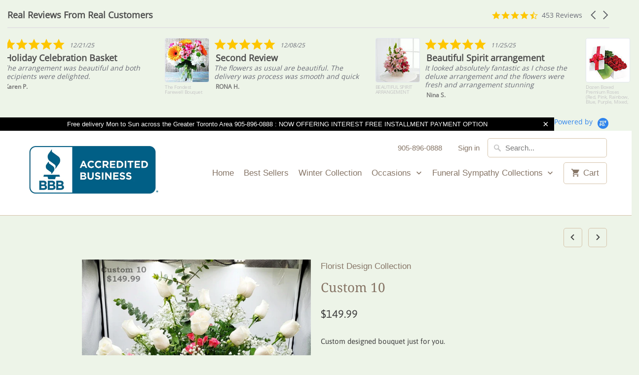

--- FILE ---
content_type: text/html; charset=utf-8
request_url: https://simplyflowersnthings.com/collections/custom-design-collection/products/custom-10
body_size: 25389
content:
<!DOCTYPE html>
<html lang="en">
  <script type="text/javascript">(function e(){var e=document.createElement("script");e.type="text/javascript",e.async=true,e.src="//staticw2.yotpo.com/eUoOAzpABeY4YKkdRo4nRpffAS2awSbooygAbzmn/widget.js";var t=document.getElementsByTagName("script")[0];t.parentNode.insertBefore(e,t)})();</script>
    <meta charset="utf-8">
    <meta http-equiv="cleartype" content="on">
    <meta name="robots" content="index,follow">
  <head>
  <meta name="google-site-verification" content="RFnSZCcOkDgYlLuUzGicI_5DmohxmwIfTXnef7flZbo" />
<div class="yotpo yotpo-reviews-carousel" 
 data-background-color="transparent" 
 data-mode="most_recent" 
 data-type="product" 
 data-count="7" 
 data-show-bottomline="1" 
 data-autoplay-enabled="1" 
 data-autoplay-speed="3000" 
 data-show-navigation="1">&nbsp;</div>
    
    <title>Custom 10 - Simply Flowers N&#39; Things</title>

    
      <meta name="description" content="Custom designed bouquet just for you. Color of the flowers and the size of the arrangement can be modified to meet your needs and the budget." />
    

    

<meta name="author" content="Simply Flowers N&#39; Things">
<meta property="og:url" content="https://simplyflowersnthings.com/products/custom-10">
<meta property="og:site_name" content="Simply Flowers N&#39; Things">


  <meta property="og:type" content="product">
  <meta property="og:title" content="Custom 10">
  
    <meta property="og:image" content="http://simplyflowersnthings.com/cdn/shop/products/Custom10800x800_600x.jpg?v=1682622343">
    <meta property="og:image:secure_url" content="https://simplyflowersnthings.com/cdn/shop/products/Custom10800x800_600x.jpg?v=1682622343">
    
  
  <meta property="og:price:amount" content="149.99">
  <meta property="og:price:currency" content="CAD">


  <meta property="og:description" content="Custom designed bouquet just for you. Color of the flowers and the size of the arrangement can be modified to meet your needs and the budget.">




<meta name="twitter:card" content="summary">

  <meta name="twitter:title" content="Custom 10">
  <meta name="twitter:description" content="Custom designed bouquet just for you.
Color of the flowers and the size of the arrangement can be modified to meet your needs and the budget.">
  <meta name="twitter:image" content="https://simplyflowersnthings.com/cdn/shop/products/Custom10800x800_240x.jpg?v=1682622343">
  <meta name="twitter:image:width" content="240">
  <meta name="twitter:image:height" content="240">



    
      <link rel="prev" href="/collections/custom-design-collection/products/custom-9">
    
    
      <link rel="next" href="/collections/custom-design-collection/products/custom-11">
    

    <!-- Mobile Specific Metas -->
    <meta name="HandheldFriendly" content="True">
    <meta name="MobileOptimized" content="320">
    <meta name="viewport" content="width=device-width,initial-scale=1">
    <meta name="theme-color" content="#edf4e8">

    <!-- Stylesheets for Mobilia 5.5.9 -->
    <link href="//simplyflowersnthings.com/cdn/shop/t/3/assets/styles.scss.css?v=408596878319240771762772702" rel="stylesheet" type="text/css" media="all" />

    <!-- Icons -->
    
      <link rel="shortcut icon" type="image/png" href="//simplyflowersnthings.com/cdn/shop/files/white-rose-close-up_32x32.jpg?v=1613736386">
      <link rel="icon" type="image/png" sizes="192x192" href="//simplyflowersnthings.com/cdn/shop/files/white-rose-close-up_192x192.jpg?v=1613736386">
      <link rel="apple-touch-icon" sizes="180x180" href="//simplyflowersnthings.com/cdn/shop/files/white-rose-close-up_180x180.jpg?v=1613736386">
      <link rel="icon" type="image/png" sizes="32x32" href="//simplyflowersnthings.com/cdn/shop/files/white-rose-close-up_32x32.jpg?v=1613736386">
      <link rel="icon" type="image/png" sizes="16x16" href="//simplyflowersnthings.com/cdn/shop/files/white-rose-close-up_16x16.jpg?v=1613736386">
    

    <link rel="canonical" href="https://simplyflowersnthings.com/products/custom-10" />

    

    <script src="//simplyflowersnthings.com/cdn/shop/t/3/assets/app.js?v=155903519197682102321670696287" type="text/javascript"></script>
    <script>window.performance && window.performance.mark && window.performance.mark('shopify.content_for_header.start');</script><meta name="google-site-verification" content="RFnSZCcOkDgYlLuUzGicI_5DmohxmwIfTXnef7flZbo">
<meta id="shopify-digital-wallet" name="shopify-digital-wallet" content="/13062111332/digital_wallets/dialog">
<meta name="shopify-checkout-api-token" content="df0ae6c844fcbb1ee69541d11666eff7">
<meta id="in-context-paypal-metadata" data-shop-id="13062111332" data-venmo-supported="false" data-environment="production" data-locale="en_US" data-paypal-v4="true" data-currency="CAD">
<link rel="alternate" type="application/json+oembed" href="https://simplyflowersnthings.com/products/custom-10.oembed">
<script async="async" src="/checkouts/internal/preloads.js?locale=en-CA"></script>
<link rel="preconnect" href="https://shop.app" crossorigin="anonymous">
<script async="async" src="https://shop.app/checkouts/internal/preloads.js?locale=en-CA&shop_id=13062111332" crossorigin="anonymous"></script>
<script id="apple-pay-shop-capabilities" type="application/json">{"shopId":13062111332,"countryCode":"CA","currencyCode":"CAD","merchantCapabilities":["supports3DS"],"merchantId":"gid:\/\/shopify\/Shop\/13062111332","merchantName":"Simply Flowers N' Things","requiredBillingContactFields":["postalAddress","email","phone"],"requiredShippingContactFields":["postalAddress","email","phone"],"shippingType":"shipping","supportedNetworks":["visa","masterCard","amex","discover","interac","jcb"],"total":{"type":"pending","label":"Simply Flowers N' Things","amount":"1.00"},"shopifyPaymentsEnabled":true,"supportsSubscriptions":true}</script>
<script id="shopify-features" type="application/json">{"accessToken":"df0ae6c844fcbb1ee69541d11666eff7","betas":["rich-media-storefront-analytics"],"domain":"simplyflowersnthings.com","predictiveSearch":true,"shopId":13062111332,"locale":"en"}</script>
<script>var Shopify = Shopify || {};
Shopify.shop = "simpy-flowers-n-things.myshopify.com";
Shopify.locale = "en";
Shopify.currency = {"active":"CAD","rate":"1.0"};
Shopify.country = "CA";
Shopify.theme = {"name":"Mobilia Jul 14","id":67931570276,"schema_name":"Mobilia","schema_version":"5.5.9","theme_store_id":464,"role":"main"};
Shopify.theme.handle = "null";
Shopify.theme.style = {"id":null,"handle":null};
Shopify.cdnHost = "simplyflowersnthings.com/cdn";
Shopify.routes = Shopify.routes || {};
Shopify.routes.root = "/";</script>
<script type="module">!function(o){(o.Shopify=o.Shopify||{}).modules=!0}(window);</script>
<script>!function(o){function n(){var o=[];function n(){o.push(Array.prototype.slice.apply(arguments))}return n.q=o,n}var t=o.Shopify=o.Shopify||{};t.loadFeatures=n(),t.autoloadFeatures=n()}(window);</script>
<script>
  window.ShopifyPay = window.ShopifyPay || {};
  window.ShopifyPay.apiHost = "shop.app\/pay";
  window.ShopifyPay.redirectState = null;
</script>
<script id="shop-js-analytics" type="application/json">{"pageType":"product"}</script>
<script defer="defer" async type="module" src="//simplyflowersnthings.com/cdn/shopifycloud/shop-js/modules/v2/client.init-shop-cart-sync_DtuiiIyl.en.esm.js"></script>
<script defer="defer" async type="module" src="//simplyflowersnthings.com/cdn/shopifycloud/shop-js/modules/v2/chunk.common_CUHEfi5Q.esm.js"></script>
<script type="module">
  await import("//simplyflowersnthings.com/cdn/shopifycloud/shop-js/modules/v2/client.init-shop-cart-sync_DtuiiIyl.en.esm.js");
await import("//simplyflowersnthings.com/cdn/shopifycloud/shop-js/modules/v2/chunk.common_CUHEfi5Q.esm.js");

  window.Shopify.SignInWithShop?.initShopCartSync?.({"fedCMEnabled":true,"windoidEnabled":true});

</script>
<script>
  window.Shopify = window.Shopify || {};
  if (!window.Shopify.featureAssets) window.Shopify.featureAssets = {};
  window.Shopify.featureAssets['shop-js'] = {"shop-cart-sync":["modules/v2/client.shop-cart-sync_DFoTY42P.en.esm.js","modules/v2/chunk.common_CUHEfi5Q.esm.js"],"init-fed-cm":["modules/v2/client.init-fed-cm_D2UNy1i2.en.esm.js","modules/v2/chunk.common_CUHEfi5Q.esm.js"],"init-shop-email-lookup-coordinator":["modules/v2/client.init-shop-email-lookup-coordinator_BQEe2rDt.en.esm.js","modules/v2/chunk.common_CUHEfi5Q.esm.js"],"shop-cash-offers":["modules/v2/client.shop-cash-offers_3CTtReFF.en.esm.js","modules/v2/chunk.common_CUHEfi5Q.esm.js","modules/v2/chunk.modal_BewljZkx.esm.js"],"shop-button":["modules/v2/client.shop-button_C6oxCjDL.en.esm.js","modules/v2/chunk.common_CUHEfi5Q.esm.js"],"init-windoid":["modules/v2/client.init-windoid_5pix8xhK.en.esm.js","modules/v2/chunk.common_CUHEfi5Q.esm.js"],"avatar":["modules/v2/client.avatar_BTnouDA3.en.esm.js"],"init-shop-cart-sync":["modules/v2/client.init-shop-cart-sync_DtuiiIyl.en.esm.js","modules/v2/chunk.common_CUHEfi5Q.esm.js"],"shop-toast-manager":["modules/v2/client.shop-toast-manager_BYv_8cH1.en.esm.js","modules/v2/chunk.common_CUHEfi5Q.esm.js"],"pay-button":["modules/v2/client.pay-button_FnF9EIkY.en.esm.js","modules/v2/chunk.common_CUHEfi5Q.esm.js"],"shop-login-button":["modules/v2/client.shop-login-button_CH1KUpOf.en.esm.js","modules/v2/chunk.common_CUHEfi5Q.esm.js","modules/v2/chunk.modal_BewljZkx.esm.js"],"init-customer-accounts-sign-up":["modules/v2/client.init-customer-accounts-sign-up_aj7QGgYS.en.esm.js","modules/v2/client.shop-login-button_CH1KUpOf.en.esm.js","modules/v2/chunk.common_CUHEfi5Q.esm.js","modules/v2/chunk.modal_BewljZkx.esm.js"],"init-shop-for-new-customer-accounts":["modules/v2/client.init-shop-for-new-customer-accounts_NbnYRf_7.en.esm.js","modules/v2/client.shop-login-button_CH1KUpOf.en.esm.js","modules/v2/chunk.common_CUHEfi5Q.esm.js","modules/v2/chunk.modal_BewljZkx.esm.js"],"init-customer-accounts":["modules/v2/client.init-customer-accounts_ppedhqCH.en.esm.js","modules/v2/client.shop-login-button_CH1KUpOf.en.esm.js","modules/v2/chunk.common_CUHEfi5Q.esm.js","modules/v2/chunk.modal_BewljZkx.esm.js"],"shop-follow-button":["modules/v2/client.shop-follow-button_CMIBBa6u.en.esm.js","modules/v2/chunk.common_CUHEfi5Q.esm.js","modules/v2/chunk.modal_BewljZkx.esm.js"],"lead-capture":["modules/v2/client.lead-capture_But0hIyf.en.esm.js","modules/v2/chunk.common_CUHEfi5Q.esm.js","modules/v2/chunk.modal_BewljZkx.esm.js"],"checkout-modal":["modules/v2/client.checkout-modal_BBxc70dQ.en.esm.js","modules/v2/chunk.common_CUHEfi5Q.esm.js","modules/v2/chunk.modal_BewljZkx.esm.js"],"shop-login":["modules/v2/client.shop-login_hM3Q17Kl.en.esm.js","modules/v2/chunk.common_CUHEfi5Q.esm.js","modules/v2/chunk.modal_BewljZkx.esm.js"],"payment-terms":["modules/v2/client.payment-terms_CAtGlQYS.en.esm.js","modules/v2/chunk.common_CUHEfi5Q.esm.js","modules/v2/chunk.modal_BewljZkx.esm.js"]};
</script>
<script>(function() {
  var isLoaded = false;
  function asyncLoad() {
    if (isLoaded) return;
    isLoaded = true;
    var urls = ["\/\/staticw2.yotpo.com\/eUoOAzpABeY4YKkdRo4nRpffAS2awSbooygAbzmn\/widget.js?shop=simpy-flowers-n-things.myshopify.com","https:\/\/cdn.hextom.com\/js\/quickannouncementbar.js?shop=simpy-flowers-n-things.myshopify.com"];
    for (var i = 0; i < urls.length; i++) {
      var s = document.createElement('script');
      s.type = 'text/javascript';
      s.async = true;
      s.src = urls[i];
      var x = document.getElementsByTagName('script')[0];
      x.parentNode.insertBefore(s, x);
    }
  };
  if(window.attachEvent) {
    window.attachEvent('onload', asyncLoad);
  } else {
    window.addEventListener('load', asyncLoad, false);
  }
})();</script>
<script id="__st">var __st={"a":13062111332,"offset":-18000,"reqid":"f93a0268-9958-4adb-94ed-3810ef73c426-1767113623","pageurl":"simplyflowersnthings.com\/collections\/custom-design-collection\/products\/custom-10","u":"0d57de555465","p":"product","rtyp":"product","rid":7003525021805};</script>
<script>window.ShopifyPaypalV4VisibilityTracking = true;</script>
<script id="captcha-bootstrap">!function(){'use strict';const t='contact',e='account',n='new_comment',o=[[t,t],['blogs',n],['comments',n],[t,'customer']],c=[[e,'customer_login'],[e,'guest_login'],[e,'recover_customer_password'],[e,'create_customer']],r=t=>t.map((([t,e])=>`form[action*='/${t}']:not([data-nocaptcha='true']) input[name='form_type'][value='${e}']`)).join(','),a=t=>()=>t?[...document.querySelectorAll(t)].map((t=>t.form)):[];function s(){const t=[...o],e=r(t);return a(e)}const i='password',u='form_key',d=['recaptcha-v3-token','g-recaptcha-response','h-captcha-response',i],f=()=>{try{return window.sessionStorage}catch{return}},m='__shopify_v',_=t=>t.elements[u];function p(t,e,n=!1){try{const o=window.sessionStorage,c=JSON.parse(o.getItem(e)),{data:r}=function(t){const{data:e,action:n}=t;return t[m]||n?{data:e,action:n}:{data:t,action:n}}(c);for(const[e,n]of Object.entries(r))t.elements[e]&&(t.elements[e].value=n);n&&o.removeItem(e)}catch(o){console.error('form repopulation failed',{error:o})}}const l='form_type',E='cptcha';function T(t){t.dataset[E]=!0}const w=window,h=w.document,L='Shopify',v='ce_forms',y='captcha';let A=!1;((t,e)=>{const n=(g='f06e6c50-85a8-45c8-87d0-21a2b65856fe',I='https://cdn.shopify.com/shopifycloud/storefront-forms-hcaptcha/ce_storefront_forms_captcha_hcaptcha.v1.5.2.iife.js',D={infoText:'Protected by hCaptcha',privacyText:'Privacy',termsText:'Terms'},(t,e,n)=>{const o=w[L][v],c=o.bindForm;if(c)return c(t,g,e,D).then(n);var r;o.q.push([[t,g,e,D],n]),r=I,A||(h.body.append(Object.assign(h.createElement('script'),{id:'captcha-provider',async:!0,src:r})),A=!0)});var g,I,D;w[L]=w[L]||{},w[L][v]=w[L][v]||{},w[L][v].q=[],w[L][y]=w[L][y]||{},w[L][y].protect=function(t,e){n(t,void 0,e),T(t)},Object.freeze(w[L][y]),function(t,e,n,w,h,L){const[v,y,A,g]=function(t,e,n){const i=e?o:[],u=t?c:[],d=[...i,...u],f=r(d),m=r(i),_=r(d.filter((([t,e])=>n.includes(e))));return[a(f),a(m),a(_),s()]}(w,h,L),I=t=>{const e=t.target;return e instanceof HTMLFormElement?e:e&&e.form},D=t=>v().includes(t);t.addEventListener('submit',(t=>{const e=I(t);if(!e)return;const n=D(e)&&!e.dataset.hcaptchaBound&&!e.dataset.recaptchaBound,o=_(e),c=g().includes(e)&&(!o||!o.value);(n||c)&&t.preventDefault(),c&&!n&&(function(t){try{if(!f())return;!function(t){const e=f();if(!e)return;const n=_(t);if(!n)return;const o=n.value;o&&e.removeItem(o)}(t);const e=Array.from(Array(32),(()=>Math.random().toString(36)[2])).join('');!function(t,e){_(t)||t.append(Object.assign(document.createElement('input'),{type:'hidden',name:u})),t.elements[u].value=e}(t,e),function(t,e){const n=f();if(!n)return;const o=[...t.querySelectorAll(`input[type='${i}']`)].map((({name:t})=>t)),c=[...d,...o],r={};for(const[a,s]of new FormData(t).entries())c.includes(a)||(r[a]=s);n.setItem(e,JSON.stringify({[m]:1,action:t.action,data:r}))}(t,e)}catch(e){console.error('failed to persist form',e)}}(e),e.submit())}));const S=(t,e)=>{t&&!t.dataset[E]&&(n(t,e.some((e=>e===t))),T(t))};for(const o of['focusin','change'])t.addEventListener(o,(t=>{const e=I(t);D(e)&&S(e,y())}));const B=e.get('form_key'),M=e.get(l),P=B&&M;t.addEventListener('DOMContentLoaded',(()=>{const t=y();if(P)for(const e of t)e.elements[l].value===M&&p(e,B);[...new Set([...A(),...v().filter((t=>'true'===t.dataset.shopifyCaptcha))])].forEach((e=>S(e,t)))}))}(h,new URLSearchParams(w.location.search),n,t,e,['guest_login'])})(!0,!0)}();</script>
<script integrity="sha256-4kQ18oKyAcykRKYeNunJcIwy7WH5gtpwJnB7kiuLZ1E=" data-source-attribution="shopify.loadfeatures" defer="defer" src="//simplyflowersnthings.com/cdn/shopifycloud/storefront/assets/storefront/load_feature-a0a9edcb.js" crossorigin="anonymous"></script>
<script crossorigin="anonymous" defer="defer" src="//simplyflowersnthings.com/cdn/shopifycloud/storefront/assets/shopify_pay/storefront-65b4c6d7.js?v=20250812"></script>
<script data-source-attribution="shopify.dynamic_checkout.dynamic.init">var Shopify=Shopify||{};Shopify.PaymentButton=Shopify.PaymentButton||{isStorefrontPortableWallets:!0,init:function(){window.Shopify.PaymentButton.init=function(){};var t=document.createElement("script");t.src="https://simplyflowersnthings.com/cdn/shopifycloud/portable-wallets/latest/portable-wallets.en.js",t.type="module",document.head.appendChild(t)}};
</script>
<script data-source-attribution="shopify.dynamic_checkout.buyer_consent">
  function portableWalletsHideBuyerConsent(e){var t=document.getElementById("shopify-buyer-consent"),n=document.getElementById("shopify-subscription-policy-button");t&&n&&(t.classList.add("hidden"),t.setAttribute("aria-hidden","true"),n.removeEventListener("click",e))}function portableWalletsShowBuyerConsent(e){var t=document.getElementById("shopify-buyer-consent"),n=document.getElementById("shopify-subscription-policy-button");t&&n&&(t.classList.remove("hidden"),t.removeAttribute("aria-hidden"),n.addEventListener("click",e))}window.Shopify?.PaymentButton&&(window.Shopify.PaymentButton.hideBuyerConsent=portableWalletsHideBuyerConsent,window.Shopify.PaymentButton.showBuyerConsent=portableWalletsShowBuyerConsent);
</script>
<script data-source-attribution="shopify.dynamic_checkout.cart.bootstrap">document.addEventListener("DOMContentLoaded",(function(){function t(){return document.querySelector("shopify-accelerated-checkout-cart, shopify-accelerated-checkout")}if(t())Shopify.PaymentButton.init();else{new MutationObserver((function(e,n){t()&&(Shopify.PaymentButton.init(),n.disconnect())})).observe(document.body,{childList:!0,subtree:!0})}}));
</script>
<link id="shopify-accelerated-checkout-styles" rel="stylesheet" media="screen" href="https://simplyflowersnthings.com/cdn/shopifycloud/portable-wallets/latest/accelerated-checkout-backwards-compat.css" crossorigin="anonymous">
<style id="shopify-accelerated-checkout-cart">
        #shopify-buyer-consent {
  margin-top: 1em;
  display: inline-block;
  width: 100%;
}

#shopify-buyer-consent.hidden {
  display: none;
}

#shopify-subscription-policy-button {
  background: none;
  border: none;
  padding: 0;
  text-decoration: underline;
  font-size: inherit;
  cursor: pointer;
}

#shopify-subscription-policy-button::before {
  box-shadow: none;
}

      </style>

<script>window.performance && window.performance.mark && window.performance.mark('shopify.content_for_header.end');</script>

<script>
    window.BOLD = window.BOLD || {};
    window.BOLD.options = {settings: {v1_variant_mode : true, hybrid_fix_auto_insert_inputs: true}};
</script><script>
          var currentScript = document.currentScript || document.scripts[document.scripts.length - 1];
          var boldVariantIds =[40627733725293,40627733758061,40627733790829];
          var boldProductHandle ="custom-10";
          var BOLD = BOLD || {};
          BOLD.products = BOLD.products || {};
          BOLD.variant_lookup = BOLD.variant_lookup || {};
          if (window.BOLD && !BOLD.common) {
              BOLD.common = BOLD.common || {};
              BOLD.common.Shopify = BOLD.common.Shopify || {};
              window.BOLD.common.Shopify.products = window.BOLD.common.Shopify.products || {};
              window.BOLD.common.Shopify.variants = window.BOLD.common.Shopify.variants || {};
              window.BOLD.common.Shopify.handles = window.BOLD.common.Shopify.handles || {};
              window.BOLD.common.Shopify.saveProduct = function (handle, product) {
                  if (typeof handle === 'string' && typeof window.BOLD.common.Shopify.products[handle] === 'undefined') {
                      if (typeof product === 'number') {
                          window.BOLD.common.Shopify.handles[product] = handle;
                          product = { id: product };
                      }
                      window.BOLD.common.Shopify.products[handle] = product;
                  }
              };
              window.BOLD.common.Shopify.saveVariant = function (variant_id, variant) {
                  if (typeof variant_id === 'number' && typeof window.BOLD.common.Shopify.variants[variant_id] === 'undefined') {
                      window.BOLD.common.Shopify.variants[variant_id] = variant;
                  }
              };
          }

          for (var boldIndex = 0; boldIndex < boldVariantIds.length; boldIndex = boldIndex + 1) {
            BOLD.variant_lookup[boldVariantIds[boldIndex]] = boldProductHandle;
          }

          BOLD.products[boldProductHandle] ={
    "id":7003525021805,
    "title":"Custom 10","handle":"custom-10",
    "description":"\u003cp\u003eCustom designed bouquet just for you.\u003c\/p\u003e\n\u003cp\u003eColor of the flowers and the size of the arrangement can be modified to meet your needs and the budget.\u003c\/p\u003e",
    "published_at":"2023-04-27T15:05:42",
    "created_at":"2023-04-27T15:05:43",
    "vendor":"Mystic Flowers",
    "type":"",
    "tags":["custom bouquet"],
    "price":14999,
    "price_min":14999,
    "price_max":23999,
    "price_varies":true,
    "compare_at_price":null,
    "compare_at_price_min":0,
    "compare_at_price_max":0,
    "compare_at_price_varies":false,
    "all_variant_ids":[40627733725293,40627733758061,40627733790829],
    "variants":[{"id":40627733725293,"title":"Good","option1":"Good","option2":null,"option3":null,"sku":null,"requires_shipping":true,"taxable":true,"featured_image":null,"available":true,"name":"Custom 10 - Good","public_title":"Good","options":["Good"],"price":14999,"weight":0,"compare_at_price":null,"inventory_management":"shopify","barcode":null,"requires_selling_plan":false,"selling_plan_allocations":[]},{"id":40627733758061,"title":"Deluxe","option1":"Deluxe","option2":null,"option3":null,"sku":null,"requires_shipping":true,"taxable":true,"featured_image":null,"available":true,"name":"Custom 10 - Deluxe","public_title":"Deluxe","options":["Deluxe"],"price":18999,"weight":0,"compare_at_price":null,"inventory_management":"shopify","barcode":null,"requires_selling_plan":false,"selling_plan_allocations":[]},{"id":40627733790829,"title":"Supreme","option1":"Supreme","option2":null,"option3":null,"sku":null,"requires_shipping":true,"taxable":true,"featured_image":null,"available":true,"name":"Custom 10 - Supreme","public_title":"Supreme","options":["Supreme"],"price":23999,"weight":0,"compare_at_price":null,"inventory_management":"shopify","barcode":null,"requires_selling_plan":false,"selling_plan_allocations":[]}],
    "available":null,"images":["\/\/simplyflowersnthings.com\/cdn\/shop\/products\/Custom10800x800.jpg?v=1682622343"],"featured_image":"\/\/simplyflowersnthings.com\/cdn\/shop\/products\/Custom10800x800.jpg?v=1682622343",
    "options":["Size"],
    "url":"\/products\/custom-10"};var boldCSPMetafields = {};
          var boldTempProduct ={"id":7003525021805,"title":"Custom 10","handle":"custom-10","description":"\u003cp\u003eCustom designed bouquet just for you.\u003c\/p\u003e\n\u003cp\u003eColor of the flowers and the size of the arrangement can be modified to meet your needs and the budget.\u003c\/p\u003e","published_at":"2023-04-27T15:05:42-04:00","created_at":"2023-04-27T15:05:43-04:00","vendor":"Mystic Flowers","type":"","tags":["custom bouquet"],"price":14999,"price_min":14999,"price_max":23999,"available":true,"price_varies":true,"compare_at_price":null,"compare_at_price_min":0,"compare_at_price_max":0,"compare_at_price_varies":false,"variants":[{"id":40627733725293,"title":"Good","option1":"Good","option2":null,"option3":null,"sku":null,"requires_shipping":true,"taxable":true,"featured_image":null,"available":true,"name":"Custom 10 - Good","public_title":"Good","options":["Good"],"price":14999,"weight":0,"compare_at_price":null,"inventory_management":"shopify","barcode":null,"requires_selling_plan":false,"selling_plan_allocations":[]},{"id":40627733758061,"title":"Deluxe","option1":"Deluxe","option2":null,"option3":null,"sku":null,"requires_shipping":true,"taxable":true,"featured_image":null,"available":true,"name":"Custom 10 - Deluxe","public_title":"Deluxe","options":["Deluxe"],"price":18999,"weight":0,"compare_at_price":null,"inventory_management":"shopify","barcode":null,"requires_selling_plan":false,"selling_plan_allocations":[]},{"id":40627733790829,"title":"Supreme","option1":"Supreme","option2":null,"option3":null,"sku":null,"requires_shipping":true,"taxable":true,"featured_image":null,"available":true,"name":"Custom 10 - Supreme","public_title":"Supreme","options":["Supreme"],"price":23999,"weight":0,"compare_at_price":null,"inventory_management":"shopify","barcode":null,"requires_selling_plan":false,"selling_plan_allocations":[]}],"images":["\/\/simplyflowersnthings.com\/cdn\/shop\/products\/Custom10800x800.jpg?v=1682622343"],"featured_image":"\/\/simplyflowersnthings.com\/cdn\/shop\/products\/Custom10800x800.jpg?v=1682622343","options":["Size"],"media":[{"alt":null,"id":22402747301997,"position":1,"preview_image":{"aspect_ratio":1.0,"height":800,"width":800,"src":"\/\/simplyflowersnthings.com\/cdn\/shop\/products\/Custom10800x800.jpg?v=1682622343"},"aspect_ratio":1.0,"height":800,"media_type":"image","src":"\/\/simplyflowersnthings.com\/cdn\/shop\/products\/Custom10800x800.jpg?v=1682622343","width":800}],"requires_selling_plan":false,"selling_plan_groups":[],"content":"\u003cp\u003eCustom designed bouquet just for you.\u003c\/p\u003e\n\u003cp\u003eColor of the flowers and the size of the arrangement can be modified to meet your needs and the budget.\u003c\/p\u003e"};
          var bold_rp =[{},{},{}];
          if(boldTempProduct){
            window.BOLD.common.Shopify.saveProduct(boldTempProduct.handle, boldTempProduct.id);
            for (var boldIndex = 0; boldTempProduct && boldIndex < boldTempProduct.variants.length; boldIndex = boldIndex + 1){
              var rp_group_id = bold_rp[boldIndex].rp_group_id ? '' + bold_rp[boldIndex].rp_group_id : '';
              window.BOLD.common.Shopify.saveVariant(
                  boldTempProduct.variants[boldIndex].id,
                  {
                    product_id: boldTempProduct.id,
                    product_handle: boldTempProduct.handle,
                    price: boldTempProduct.variants[boldIndex].price,
                    group_id: rp_group_id,
                    csp_metafield: boldCSPMetafields[boldTempProduct.variants[boldIndex].id]
                  }
              );
            }
          }

          currentScript.parentNode.removeChild(currentScript);
        </script>
<script>window.BOLD = window.BOLD || {};
    window.BOLD.common = window.BOLD.common || {};
    window.BOLD.common.Shopify = window.BOLD.common.Shopify || {};
    window.BOLD.common.Shopify.shop = {
      domain: 'simplyflowersnthings.com',
      permanent_domain: 'simpy-flowers-n-things.myshopify.com',
      url: 'https://simplyflowersnthings.com',
      secure_url: 'https://simplyflowersnthings.com',
      money_format: "${{amount}}",
      currency: "CAD"
    };
    window.BOLD.common.Shopify.customer = {
      id: null,
      tags: null,
    };
    window.BOLD.common.Shopify.cart = {"note":null,"attributes":{},"original_total_price":0,"total_price":0,"total_discount":0,"total_weight":0.0,"item_count":0,"items":[],"requires_shipping":false,"currency":"CAD","items_subtotal_price":0,"cart_level_discount_applications":[],"checkout_charge_amount":0};
    window.BOLD.common.template = 'product';window.BOLD.common.Shopify.formatMoney = function(money, format) {
        function n(t, e) {
            return "undefined" == typeof t ? e : t
        }
        function r(t, e, r, i) {
            if (e = n(e, 2),
                r = n(r, ","),
                i = n(i, "."),
            isNaN(t) || null == t)
                return 0;
            t = (t / 100).toFixed(e);
            var o = t.split(".")
                , a = o[0].replace(/(\d)(?=(\d\d\d)+(?!\d))/g, "$1" + r)
                , s = o[1] ? i + o[1] : "";
            return a + s
        }
        "string" == typeof money && (money = money.replace(".", ""));
        var i = ""
            , o = /\{\{\s*(\w+)\s*\}\}/
            , a = format || window.BOLD.common.Shopify.shop.money_format || window.Shopify.money_format || "$ {{ amount }}";
        switch (a.match(o)[1]) {
            case "amount":
                i = r(money, 2, ",", ".");
                break;
            case "amount_no_decimals":
                i = r(money, 0, ",", ".");
                break;
            case "amount_with_comma_separator":
                i = r(money, 2, ".", ",");
                break;
            case "amount_no_decimals_with_comma_separator":
                i = r(money, 0, ".", ",");
                break;
            case "amount_with_space_separator":
                i = r(money, 2, " ", ",");
                break;
            case "amount_no_decimals_with_space_separator":
                i = r(money, 0, " ", ",");
                break;
            case "amount_with_apostrophe_separator":
                i = r(money, 2, "'", ".");
                break;
        }
        return a.replace(o, i);
    };
    window.BOLD.common.Shopify.saveProduct = function (handle, product) {
      if (typeof handle === 'string' && typeof window.BOLD.common.Shopify.products[handle] === 'undefined') {
        if (typeof product === 'number') {
          window.BOLD.common.Shopify.handles[product] = handle;
          product = { id: product };
        }
        window.BOLD.common.Shopify.products[handle] = product;
      }
    };
    window.BOLD.common.Shopify.saveVariant = function (variant_id, variant) {
      if (typeof variant_id === 'number' && typeof window.BOLD.common.Shopify.variants[variant_id] === 'undefined') {
        window.BOLD.common.Shopify.variants[variant_id] = variant;
      }
    };window.BOLD.common.Shopify.products = window.BOLD.common.Shopify.products || {};
    window.BOLD.common.Shopify.variants = window.BOLD.common.Shopify.variants || {};
    window.BOLD.common.Shopify.handles = window.BOLD.common.Shopify.handles || {};window.BOLD.common.Shopify.handle = "custom-10"
window.BOLD.common.Shopify.saveProduct("custom-10", 7003525021805);window.BOLD.common.Shopify.saveVariant(40627733725293, { product_id: 7003525021805, product_handle: "custom-10", price: 14999, group_id: '', csp_metafield: {}});window.BOLD.common.Shopify.saveVariant(40627733758061, { product_id: 7003525021805, product_handle: "custom-10", price: 18999, group_id: '', csp_metafield: {}});window.BOLD.common.Shopify.saveVariant(40627733790829, { product_id: 7003525021805, product_handle: "custom-10", price: 23999, group_id: '', csp_metafield: {}});window.BOLD.apps_installed = {"Product Options":2} || {};window.BOLD.common.Shopify.saveProduct("custom-1", 7003524595821);window.BOLD.common.Shopify.saveVariant(40627732447341, { product_id: 7003524595821, product_handle: "custom-1", price: 8999, group_id: '', csp_metafield: {}});window.BOLD.common.Shopify.saveVariant(40627732480109, { product_id: 7003524595821, product_handle: "custom-1", price: 10999, group_id: '', csp_metafield: {}});window.BOLD.common.Shopify.saveVariant(40627732512877, { product_id: 7003524595821, product_handle: "custom-1", price: 14999, group_id: '', csp_metafield: {}});window.BOLD.common.Shopify.saveProduct("custom-2", 7003524989037);window.BOLD.common.Shopify.saveVariant(40627733626989, { product_id: 7003524989037, product_handle: "custom-2", price: 8999, group_id: '', csp_metafield: {}});window.BOLD.common.Shopify.saveVariant(40627733659757, { product_id: 7003524989037, product_handle: "custom-2", price: 10999, group_id: '', csp_metafield: {}});window.BOLD.common.Shopify.saveVariant(40627733692525, { product_id: 7003524989037, product_handle: "custom-2", price: 14999, group_id: '', csp_metafield: {}});window.BOLD.common.Shopify.saveProduct("custom-3", 7003524661357);window.BOLD.common.Shopify.saveVariant(40627732578413, { product_id: 7003524661357, product_handle: "custom-3", price: 9999, group_id: '', csp_metafield: {}});window.BOLD.common.Shopify.saveVariant(40627732611181, { product_id: 7003524661357, product_handle: "custom-3", price: 13999, group_id: '', csp_metafield: {}});window.BOLD.common.Shopify.saveVariant(40627732643949, { product_id: 7003524661357, product_handle: "custom-3", price: 17999, group_id: '', csp_metafield: {}});window.BOLD.common.Shopify.saveProduct("custom-4", 7003524694125);window.BOLD.common.Shopify.saveVariant(40627732676717, { product_id: 7003524694125, product_handle: "custom-4", price: 17999, group_id: '', csp_metafield: {}});window.BOLD.common.Shopify.saveVariant(40627732709485, { product_id: 7003524694125, product_handle: "custom-4", price: 22999, group_id: '', csp_metafield: {}});window.BOLD.common.Shopify.saveVariant(40627732742253, { product_id: 7003524694125, product_handle: "custom-4", price: 29999, group_id: '', csp_metafield: {}});window.BOLD.common.Shopify.saveProduct("custom-5", 7003524726893);window.BOLD.common.Shopify.saveVariant(40627732775021, { product_id: 7003524726893, product_handle: "custom-5", price: 8999, group_id: '', csp_metafield: {}});window.BOLD.common.Shopify.saveVariant(40627732807789, { product_id: 7003524726893, product_handle: "custom-5", price: 11999, group_id: '', csp_metafield: {}});window.BOLD.common.Shopify.saveVariant(40627732840557, { product_id: 7003524726893, product_handle: "custom-5", price: 14999, group_id: '', csp_metafield: {}});window.BOLD.common.Shopify.saveProduct("custom-6", 7003524792429);window.BOLD.common.Shopify.saveVariant(40627733102701, { product_id: 7003524792429, product_handle: "custom-6", price: 9999, group_id: '', csp_metafield: {}});window.BOLD.common.Shopify.saveVariant(40627733135469, { product_id: 7003524792429, product_handle: "custom-6", price: 13999, group_id: '', csp_metafield: {}});window.BOLD.common.Shopify.saveVariant(40627733168237, { product_id: 7003524792429, product_handle: "custom-6", price: 18999, group_id: '', csp_metafield: {}});window.BOLD.common.Shopify.saveProduct("custom-7", 7003524890733);window.BOLD.common.Shopify.saveVariant(40627733332077, { product_id: 7003524890733, product_handle: "custom-7", price: 8999, group_id: '', csp_metafield: {}});window.BOLD.common.Shopify.saveVariant(40627733364845, { product_id: 7003524890733, product_handle: "custom-7", price: 12999, group_id: '', csp_metafield: {}});window.BOLD.common.Shopify.saveVariant(40627733397613, { product_id: 7003524890733, product_handle: "custom-7", price: 16999, group_id: '', csp_metafield: {}});window.BOLD.common.Shopify.saveProduct("custom-8", 7003524923501);window.BOLD.common.Shopify.saveVariant(40627733430381, { product_id: 7003524923501, product_handle: "custom-8", price: 11999, group_id: '', csp_metafield: {}});window.BOLD.common.Shopify.saveVariant(40627733463149, { product_id: 7003524923501, product_handle: "custom-8", price: 14999, group_id: '', csp_metafield: {}});window.BOLD.common.Shopify.saveVariant(40627733495917, { product_id: 7003524923501, product_handle: "custom-8", price: 18999, group_id: '', csp_metafield: {}});window.BOLD.common.Shopify.saveProduct("custom-9", 7003524956269);window.BOLD.common.Shopify.saveVariant(40627733528685, { product_id: 7003524956269, product_handle: "custom-9", price: 9999, group_id: '', csp_metafield: {}});window.BOLD.common.Shopify.saveVariant(40627733561453, { product_id: 7003524956269, product_handle: "custom-9", price: 13999, group_id: '', csp_metafield: {}});window.BOLD.common.Shopify.saveVariant(40627733594221, { product_id: 7003524956269, product_handle: "custom-9", price: 17999, group_id: '', csp_metafield: {}});window.BOLD.common.Shopify.saveProduct("custom-10", 7003525021805);window.BOLD.common.Shopify.saveVariant(40627733725293, { product_id: 7003525021805, product_handle: "custom-10", price: 14999, group_id: '', csp_metafield: {}});window.BOLD.common.Shopify.saveVariant(40627733758061, { product_id: 7003525021805, product_handle: "custom-10", price: 18999, group_id: '', csp_metafield: {}});window.BOLD.common.Shopify.saveVariant(40627733790829, { product_id: 7003525021805, product_handle: "custom-10", price: 23999, group_id: '', csp_metafield: {}});window.BOLD.common.Shopify.saveProduct("custom-11", 7003525054573);window.BOLD.common.Shopify.saveVariant(40627733823597, { product_id: 7003525054573, product_handle: "custom-11", price: 13999, group_id: '', csp_metafield: {}});window.BOLD.common.Shopify.saveVariant(40627733856365, { product_id: 7003525054573, product_handle: "custom-11", price: 16999, group_id: '', csp_metafield: {}});window.BOLD.common.Shopify.saveVariant(40627733889133, { product_id: 7003525054573, product_handle: "custom-11", price: 19999, group_id: '', csp_metafield: {}});window.BOLD.common.Shopify.saveProduct("custom-12", 7003525120109);window.BOLD.common.Shopify.saveVariant(40627733987437, { product_id: 7003525120109, product_handle: "custom-12", price: 12999, group_id: '', csp_metafield: {}});window.BOLD.common.Shopify.saveVariant(40627734020205, { product_id: 7003525120109, product_handle: "custom-12", price: 15999, group_id: '', csp_metafield: {}});window.BOLD.common.Shopify.saveVariant(40627734052973, { product_id: 7003525120109, product_handle: "custom-12", price: 19999, group_id: '', csp_metafield: {}});window.BOLD.common.Shopify.saveProduct("custom-13", 7003525152877);window.BOLD.common.Shopify.saveVariant(40627734085741, { product_id: 7003525152877, product_handle: "custom-13", price: 9999, group_id: '', csp_metafield: {}});window.BOLD.common.Shopify.saveVariant(40627734118509, { product_id: 7003525152877, product_handle: "custom-13", price: 13999, group_id: '', csp_metafield: {}});window.BOLD.common.Shopify.saveVariant(40627734151277, { product_id: 7003525152877, product_handle: "custom-13", price: 17999, group_id: '', csp_metafield: {}});window.BOLD.common.Shopify.saveProduct("custom-14", 7003525185645);window.BOLD.common.Shopify.saveVariant(40627734184045, { product_id: 7003525185645, product_handle: "custom-14", price: 8999, group_id: '', csp_metafield: {}});window.BOLD.common.Shopify.saveVariant(40627734216813, { product_id: 7003525185645, product_handle: "custom-14", price: 12999, group_id: '', csp_metafield: {}});window.BOLD.common.Shopify.saveVariant(40627734249581, { product_id: 7003525185645, product_handle: "custom-14", price: 16999, group_id: '', csp_metafield: {}});window.BOLD.common.Shopify.saveProduct("custom-16", 7003525218413);window.BOLD.common.Shopify.saveVariant(40627734282349, { product_id: 7003525218413, product_handle: "custom-16", price: 12999, group_id: '', csp_metafield: {}});window.BOLD.common.Shopify.saveVariant(40627734315117, { product_id: 7003525218413, product_handle: "custom-16", price: 15999, group_id: '', csp_metafield: {}});window.BOLD.common.Shopify.saveVariant(40627734347885, { product_id: 7003525218413, product_handle: "custom-16", price: 19999, group_id: '', csp_metafield: {}});window.BOLD.common.Shopify.saveProduct("custom-17", 7003525251181);window.BOLD.common.Shopify.saveVariant(40627734380653, { product_id: 7003525251181, product_handle: "custom-17", price: 12999, group_id: '', csp_metafield: {}});window.BOLD.common.Shopify.saveVariant(40627734413421, { product_id: 7003525251181, product_handle: "custom-17", price: 15999, group_id: '', csp_metafield: {}});window.BOLD.common.Shopify.saveVariant(40627734446189, { product_id: 7003525251181, product_handle: "custom-17", price: 19999, group_id: '', csp_metafield: {}});window.BOLD.common.Shopify.saveProduct("custom-18", 7003525283949);window.BOLD.common.Shopify.saveVariant(40627734478957, { product_id: 7003525283949, product_handle: "custom-18", price: 11999, group_id: '', csp_metafield: {}});window.BOLD.common.Shopify.saveVariant(40627734511725, { product_id: 7003525283949, product_handle: "custom-18", price: 14999, group_id: '', csp_metafield: {}});window.BOLD.common.Shopify.saveVariant(40627734544493, { product_id: 7003525283949, product_handle: "custom-18", price: 18999, group_id: '', csp_metafield: {}});window.BOLD.common.Shopify.saveProduct("custom-19", 7003525316717);window.BOLD.common.Shopify.saveVariant(40627734577261, { product_id: 7003525316717, product_handle: "custom-19", price: 5999, group_id: '', csp_metafield: {}});window.BOLD.common.Shopify.saveVariant(40627734610029, { product_id: 7003525316717, product_handle: "custom-19", price: 8999, group_id: '', csp_metafield: {}});window.BOLD.common.Shopify.saveVariant(40627734642797, { product_id: 7003525316717, product_handle: "custom-19", price: 12999, group_id: '', csp_metafield: {}});window.BOLD.common.Shopify.saveProduct("custom-20", 7003525349485);window.BOLD.common.Shopify.saveVariant(40627734675565, { product_id: 7003525349485, product_handle: "custom-20", price: 11999, group_id: '', csp_metafield: {}});window.BOLD.common.Shopify.saveVariant(40627734708333, { product_id: 7003525349485, product_handle: "custom-20", price: 14999, group_id: '', csp_metafield: {}});window.BOLD.common.Shopify.saveVariant(40627734741101, { product_id: 7003525349485, product_handle: "custom-20", price: 18999, group_id: '', csp_metafield: {}});window.BOLD.common.Shopify.saveProduct("custom-21", 7003525382253);window.BOLD.common.Shopify.saveVariant(40627734773869, { product_id: 7003525382253, product_handle: "custom-21", price: 11999, group_id: '', csp_metafield: {}});window.BOLD.common.Shopify.saveVariant(40627734806637, { product_id: 7003525382253, product_handle: "custom-21", price: 14999, group_id: '', csp_metafield: {}});window.BOLD.common.Shopify.saveVariant(40627734839405, { product_id: 7003525382253, product_handle: "custom-21", price: 18999, group_id: '', csp_metafield: {}});window.BOLD.common.Shopify.saveProduct("custom-22", 7003525415021);window.BOLD.common.Shopify.saveVariant(40627734872173, { product_id: 7003525415021, product_handle: "custom-22", price: 14999, group_id: '', csp_metafield: {}});window.BOLD.common.Shopify.saveVariant(40627734904941, { product_id: 7003525415021, product_handle: "custom-22", price: 17999, group_id: '', csp_metafield: {}});window.BOLD.common.Shopify.saveVariant(40627734937709, { product_id: 7003525415021, product_handle: "custom-22", price: 21999, group_id: '', csp_metafield: {}});window.BOLD.common.Shopify.saveProduct("custom-23", 7003525447789);window.BOLD.common.Shopify.saveVariant(40627734970477, { product_id: 7003525447789, product_handle: "custom-23", price: 7999, group_id: '', csp_metafield: {}});window.BOLD.common.Shopify.saveVariant(40627735003245, { product_id: 7003525447789, product_handle: "custom-23", price: 10999, group_id: '', csp_metafield: {}});window.BOLD.common.Shopify.saveVariant(40627735036013, { product_id: 7003525447789, product_handle: "custom-23", price: 14999, group_id: '', csp_metafield: {}});window.BOLD.common.Shopify.saveProduct("custom-24", 7003525480557);window.BOLD.common.Shopify.saveVariant(40627735068781, { product_id: 7003525480557, product_handle: "custom-24", price: 11999, group_id: '', csp_metafield: {}});window.BOLD.common.Shopify.saveVariant(40627735101549, { product_id: 7003525480557, product_handle: "custom-24", price: 14999, group_id: '', csp_metafield: {}});window.BOLD.common.Shopify.saveVariant(40627735134317, { product_id: 7003525480557, product_handle: "custom-24", price: 18999, group_id: '', csp_metafield: {}});window.BOLD.common.Shopify.saveProduct("custom-27", 7003525611629);window.BOLD.common.Shopify.saveVariant(40627735396461, { product_id: 7003525611629, product_handle: "custom-27", price: 13999, group_id: '', csp_metafield: {}});window.BOLD.common.Shopify.saveVariant(40627735429229, { product_id: 7003525611629, product_handle: "custom-27", price: 16999, group_id: '', csp_metafield: {}});window.BOLD.common.Shopify.saveVariant(40627735461997, { product_id: 7003525611629, product_handle: "custom-27", price: 20999, group_id: '', csp_metafield: {}});window.BOLD.common.Shopify.saveProduct("custom-25", 7003525513325);window.BOLD.common.Shopify.saveVariant(40627735167085, { product_id: 7003525513325, product_handle: "custom-25", price: 9999, group_id: '', csp_metafield: {}});window.BOLD.common.Shopify.saveVariant(40627735199853, { product_id: 7003525513325, product_handle: "custom-25", price: 13999, group_id: '', csp_metafield: {}});window.BOLD.common.Shopify.saveVariant(40627735232621, { product_id: 7003525513325, product_handle: "custom-25", price: 17999, group_id: '', csp_metafield: {}});window.BOLD.common.Shopify.saveProduct("custom-26", 7003525546093);window.BOLD.common.Shopify.saveVariant(40627735265389, { product_id: 7003525546093, product_handle: "custom-26", price: 14999, group_id: '', csp_metafield: {}});window.BOLD.common.Shopify.saveVariant(40627735298157, { product_id: 7003525546093, product_handle: "custom-26", price: 17999, group_id: '', csp_metafield: {}});window.BOLD.common.Shopify.saveVariant(40627735330925, { product_id: 7003525546093, product_handle: "custom-26", price: 21999, group_id: '', csp_metafield: {}});window.BOLD.common.Shopify.saveProduct("custom-30", 7003525808237);window.BOLD.common.Shopify.saveVariant(40627736117357, { product_id: 7003525808237, product_handle: "custom-30", price: 8999, group_id: '', csp_metafield: {}});window.BOLD.common.Shopify.saveVariant(40627736150125, { product_id: 7003525808237, product_handle: "custom-30", price: 11999, group_id: '', csp_metafield: {}});window.BOLD.common.Shopify.saveVariant(40627736182893, { product_id: 7003525808237, product_handle: "custom-30", price: 15999, group_id: '', csp_metafield: {}});window.BOLD.common.Shopify.saveProduct("custom-31", 7003525841005);window.BOLD.common.Shopify.saveVariant(40627736215661, { product_id: 7003525841005, product_handle: "custom-31", price: 14999, group_id: '', csp_metafield: {}});window.BOLD.common.Shopify.saveVariant(40627736248429, { product_id: 7003525841005, product_handle: "custom-31", price: 17999, group_id: '', csp_metafield: {}});window.BOLD.common.Shopify.saveVariant(40627736281197, { product_id: 7003525841005, product_handle: "custom-31", price: 21999, group_id: '', csp_metafield: {}});window.BOLD.common.Shopify.saveProduct("custom-32", 7003525906541);window.BOLD.common.Shopify.saveVariant(40627736379501, { product_id: 7003525906541, product_handle: "custom-32", price: 15999, group_id: '', csp_metafield: {}});window.BOLD.common.Shopify.saveVariant(40627736412269, { product_id: 7003525906541, product_handle: "custom-32", price: 18999, group_id: '', csp_metafield: {}});window.BOLD.common.Shopify.saveVariant(40627736445037, { product_id: 7003525906541, product_handle: "custom-32", price: 22999, group_id: '', csp_metafield: {}});window.BOLD.common.Shopify.saveProduct("custom-33", 7003525939309);window.BOLD.common.Shopify.saveVariant(40627736477805, { product_id: 7003525939309, product_handle: "custom-33", price: 12999, group_id: '', csp_metafield: {}});window.BOLD.common.Shopify.saveVariant(40627736510573, { product_id: 7003525939309, product_handle: "custom-33", price: 15999, group_id: '', csp_metafield: {}});window.BOLD.common.Shopify.saveVariant(40627736543341, { product_id: 7003525939309, product_handle: "custom-33", price: 19999, group_id: '', csp_metafield: {}});window.BOLD.common.Shopify.saveProduct("custom-34", 7003525972077);window.BOLD.common.Shopify.saveVariant(40627736576109, { product_id: 7003525972077, product_handle: "custom-34", price: 8999, group_id: '', csp_metafield: {}});window.BOLD.common.Shopify.saveVariant(40627736608877, { product_id: 7003525972077, product_handle: "custom-34", price: 11999, group_id: '', csp_metafield: {}});window.BOLD.common.Shopify.saveVariant(40627736641645, { product_id: 7003525972077, product_handle: "custom-34", price: 15999, group_id: '', csp_metafield: {}});window.BOLD.common.Shopify.saveProduct("custom-35", 7003526037613);window.BOLD.common.Shopify.saveVariant(40627736739949, { product_id: 7003526037613, product_handle: "custom-35", price: 7999, group_id: '', csp_metafield: {}});window.BOLD.common.Shopify.saveVariant(40627736772717, { product_id: 7003526037613, product_handle: "custom-35", price: 10999, group_id: '', csp_metafield: {}});window.BOLD.common.Shopify.saveVariant(40627736805485, { product_id: 7003526037613, product_handle: "custom-35", price: 14999, group_id: '', csp_metafield: {}});window.BOLD.common.Shopify.saveProduct("custom-36", 7003526070381);window.BOLD.common.Shopify.saveVariant(40627736838253, { product_id: 7003526070381, product_handle: "custom-36", price: 9999, group_id: '', csp_metafield: {}});window.BOLD.common.Shopify.saveVariant(40627736871021, { product_id: 7003526070381, product_handle: "custom-36", price: 13999, group_id: '', csp_metafield: {}});window.BOLD.common.Shopify.saveVariant(40627736903789, { product_id: 7003526070381, product_handle: "custom-36", price: 17999, group_id: '', csp_metafield: {}});window.BOLD.common.Shopify.metafields = window.BOLD.common.Shopify.metafields || {};window.BOLD.common.Shopify.metafields["bold_rp"] = {};window.BOLD.common.Shopify.metafields["bold_csp_defaults"] = {};window.BOLD.common.cacheParams = window.BOLD.common.cacheParams || {};
    window.BOLD.common.cacheParams.options = 1667993529;
</script>

<script>
    window.BOLD.common.cacheParams.options = 1766529529;
</script>
<link href="//simplyflowersnthings.com/cdn/shop/t/3/assets/bold-options.css?v=135799567272849763541563664784" rel="stylesheet" type="text/css" media="all" />
<script defer src="https://options.shopapps.site/js/options.js"></script><link href="//simplyflowersnthings.com/cdn/shop/t/3/assets/bold.css?v=27452884904598315171563714060" rel="stylesheet" type="text/css" media="all" />
    
    <noscript>
      <style>
        .image__fallback {
          width: 100vw;
          display: block !important;
          max-width: 100vw !important;
          margin-bottom: 0;
        }
        .no-js-only {
          display: inherit !important;
        }
        .icon-cart.cart-button {
          display: none;
        }
        .lazyload {
          opacity: 1;
          -webkit-filter: blur(0);
          filter: blur(0);
        }
        .animate_right,
        .animate_left,
        .animate_up,
        .animate_down {
          opacity: 1;
        }
        .flexslider .slides>li {
          display: block;
        }
        .product_section .product_form {
          opacity: 1;
        }
        .multi_select,
        form .select {
          display: block !important;
        }
        .swatch_options {
          display: none;
        }
      </style>
    </noscript>
    
    <!-- Global site tag (gtag.js) - Google AdWords: 881649452 -->
<script async src="https://www.googletagmanager.com/gtag/js?id=AW-881649452"></script>
<script>
  window.dataLayer = window.dataLayer || [];
  function gtag(){dataLayer.push(arguments);}
  gtag('js', new Date());

  gtag('config', 'AW-881649452');
</script>
<!-- BEGIN app block: shopify://apps/yotpo-product-reviews/blocks/settings/eb7dfd7d-db44-4334-bc49-c893b51b36cf -->


<script type="text/javascript">
  (function e(){var e=document.createElement("script");
  e.type="text/javascript",e.async=true,
  e.src="//staticw2.yotpo.com//widget.js?lang=en";
  var t=document.getElementsByTagName("script")[0];
  t.parentNode.insertBefore(e,t)})();
</script>



  
<!-- END app block --><link href="https://monorail-edge.shopifysvc.com" rel="dns-prefetch">
<script>(function(){if ("sendBeacon" in navigator && "performance" in window) {try {var session_token_from_headers = performance.getEntriesByType('navigation')[0].serverTiming.find(x => x.name == '_s').description;} catch {var session_token_from_headers = undefined;}var session_cookie_matches = document.cookie.match(/_shopify_s=([^;]*)/);var session_token_from_cookie = session_cookie_matches && session_cookie_matches.length === 2 ? session_cookie_matches[1] : "";var session_token = session_token_from_headers || session_token_from_cookie || "";function handle_abandonment_event(e) {var entries = performance.getEntries().filter(function(entry) {return /monorail-edge.shopifysvc.com/.test(entry.name);});if (!window.abandonment_tracked && entries.length === 0) {window.abandonment_tracked = true;var currentMs = Date.now();var navigation_start = performance.timing.navigationStart;var payload = {shop_id: 13062111332,url: window.location.href,navigation_start,duration: currentMs - navigation_start,session_token,page_type: "product"};window.navigator.sendBeacon("https://monorail-edge.shopifysvc.com/v1/produce", JSON.stringify({schema_id: "online_store_buyer_site_abandonment/1.1",payload: payload,metadata: {event_created_at_ms: currentMs,event_sent_at_ms: currentMs}}));}}window.addEventListener('pagehide', handle_abandonment_event);}}());</script>
<script id="web-pixels-manager-setup">(function e(e,d,r,n,o){if(void 0===o&&(o={}),!Boolean(null===(a=null===(i=window.Shopify)||void 0===i?void 0:i.analytics)||void 0===a?void 0:a.replayQueue)){var i,a;window.Shopify=window.Shopify||{};var t=window.Shopify;t.analytics=t.analytics||{};var s=t.analytics;s.replayQueue=[],s.publish=function(e,d,r){return s.replayQueue.push([e,d,r]),!0};try{self.performance.mark("wpm:start")}catch(e){}var l=function(){var e={modern:/Edge?\/(1{2}[4-9]|1[2-9]\d|[2-9]\d{2}|\d{4,})\.\d+(\.\d+|)|Firefox\/(1{2}[4-9]|1[2-9]\d|[2-9]\d{2}|\d{4,})\.\d+(\.\d+|)|Chrom(ium|e)\/(9{2}|\d{3,})\.\d+(\.\d+|)|(Maci|X1{2}).+ Version\/(15\.\d+|(1[6-9]|[2-9]\d|\d{3,})\.\d+)([,.]\d+|)( \(\w+\)|)( Mobile\/\w+|) Safari\/|Chrome.+OPR\/(9{2}|\d{3,})\.\d+\.\d+|(CPU[ +]OS|iPhone[ +]OS|CPU[ +]iPhone|CPU IPhone OS|CPU iPad OS)[ +]+(15[._]\d+|(1[6-9]|[2-9]\d|\d{3,})[._]\d+)([._]\d+|)|Android:?[ /-](13[3-9]|1[4-9]\d|[2-9]\d{2}|\d{4,})(\.\d+|)(\.\d+|)|Android.+Firefox\/(13[5-9]|1[4-9]\d|[2-9]\d{2}|\d{4,})\.\d+(\.\d+|)|Android.+Chrom(ium|e)\/(13[3-9]|1[4-9]\d|[2-9]\d{2}|\d{4,})\.\d+(\.\d+|)|SamsungBrowser\/([2-9]\d|\d{3,})\.\d+/,legacy:/Edge?\/(1[6-9]|[2-9]\d|\d{3,})\.\d+(\.\d+|)|Firefox\/(5[4-9]|[6-9]\d|\d{3,})\.\d+(\.\d+|)|Chrom(ium|e)\/(5[1-9]|[6-9]\d|\d{3,})\.\d+(\.\d+|)([\d.]+$|.*Safari\/(?![\d.]+ Edge\/[\d.]+$))|(Maci|X1{2}).+ Version\/(10\.\d+|(1[1-9]|[2-9]\d|\d{3,})\.\d+)([,.]\d+|)( \(\w+\)|)( Mobile\/\w+|) Safari\/|Chrome.+OPR\/(3[89]|[4-9]\d|\d{3,})\.\d+\.\d+|(CPU[ +]OS|iPhone[ +]OS|CPU[ +]iPhone|CPU IPhone OS|CPU iPad OS)[ +]+(10[._]\d+|(1[1-9]|[2-9]\d|\d{3,})[._]\d+)([._]\d+|)|Android:?[ /-](13[3-9]|1[4-9]\d|[2-9]\d{2}|\d{4,})(\.\d+|)(\.\d+|)|Mobile Safari.+OPR\/([89]\d|\d{3,})\.\d+\.\d+|Android.+Firefox\/(13[5-9]|1[4-9]\d|[2-9]\d{2}|\d{4,})\.\d+(\.\d+|)|Android.+Chrom(ium|e)\/(13[3-9]|1[4-9]\d|[2-9]\d{2}|\d{4,})\.\d+(\.\d+|)|Android.+(UC? ?Browser|UCWEB|U3)[ /]?(15\.([5-9]|\d{2,})|(1[6-9]|[2-9]\d|\d{3,})\.\d+)\.\d+|SamsungBrowser\/(5\.\d+|([6-9]|\d{2,})\.\d+)|Android.+MQ{2}Browser\/(14(\.(9|\d{2,})|)|(1[5-9]|[2-9]\d|\d{3,})(\.\d+|))(\.\d+|)|K[Aa][Ii]OS\/(3\.\d+|([4-9]|\d{2,})\.\d+)(\.\d+|)/},d=e.modern,r=e.legacy,n=navigator.userAgent;return n.match(d)?"modern":n.match(r)?"legacy":"unknown"}(),u="modern"===l?"modern":"legacy",c=(null!=n?n:{modern:"",legacy:""})[u],f=function(e){return[e.baseUrl,"/wpm","/b",e.hashVersion,"modern"===e.buildTarget?"m":"l",".js"].join("")}({baseUrl:d,hashVersion:r,buildTarget:u}),m=function(e){var d=e.version,r=e.bundleTarget,n=e.surface,o=e.pageUrl,i=e.monorailEndpoint;return{emit:function(e){var a=e.status,t=e.errorMsg,s=(new Date).getTime(),l=JSON.stringify({metadata:{event_sent_at_ms:s},events:[{schema_id:"web_pixels_manager_load/3.1",payload:{version:d,bundle_target:r,page_url:o,status:a,surface:n,error_msg:t},metadata:{event_created_at_ms:s}}]});if(!i)return console&&console.warn&&console.warn("[Web Pixels Manager] No Monorail endpoint provided, skipping logging."),!1;try{return self.navigator.sendBeacon.bind(self.navigator)(i,l)}catch(e){}var u=new XMLHttpRequest;try{return u.open("POST",i,!0),u.setRequestHeader("Content-Type","text/plain"),u.send(l),!0}catch(e){return console&&console.warn&&console.warn("[Web Pixels Manager] Got an unhandled error while logging to Monorail."),!1}}}}({version:r,bundleTarget:l,surface:e.surface,pageUrl:self.location.href,monorailEndpoint:e.monorailEndpoint});try{o.browserTarget=l,function(e){var d=e.src,r=e.async,n=void 0===r||r,o=e.onload,i=e.onerror,a=e.sri,t=e.scriptDataAttributes,s=void 0===t?{}:t,l=document.createElement("script"),u=document.querySelector("head"),c=document.querySelector("body");if(l.async=n,l.src=d,a&&(l.integrity=a,l.crossOrigin="anonymous"),s)for(var f in s)if(Object.prototype.hasOwnProperty.call(s,f))try{l.dataset[f]=s[f]}catch(e){}if(o&&l.addEventListener("load",o),i&&l.addEventListener("error",i),u)u.appendChild(l);else{if(!c)throw new Error("Did not find a head or body element to append the script");c.appendChild(l)}}({src:f,async:!0,onload:function(){if(!function(){var e,d;return Boolean(null===(d=null===(e=window.Shopify)||void 0===e?void 0:e.analytics)||void 0===d?void 0:d.initialized)}()){var d=window.webPixelsManager.init(e)||void 0;if(d){var r=window.Shopify.analytics;r.replayQueue.forEach((function(e){var r=e[0],n=e[1],o=e[2];d.publishCustomEvent(r,n,o)})),r.replayQueue=[],r.publish=d.publishCustomEvent,r.visitor=d.visitor,r.initialized=!0}}},onerror:function(){return m.emit({status:"failed",errorMsg:"".concat(f," has failed to load")})},sri:function(e){var d=/^sha384-[A-Za-z0-9+/=]+$/;return"string"==typeof e&&d.test(e)}(c)?c:"",scriptDataAttributes:o}),m.emit({status:"loading"})}catch(e){m.emit({status:"failed",errorMsg:(null==e?void 0:e.message)||"Unknown error"})}}})({shopId: 13062111332,storefrontBaseUrl: "https://simplyflowersnthings.com",extensionsBaseUrl: "https://extensions.shopifycdn.com/cdn/shopifycloud/web-pixels-manager",monorailEndpoint: "https://monorail-edge.shopifysvc.com/unstable/produce_batch",surface: "storefront-renderer",enabledBetaFlags: ["2dca8a86","a0d5f9d2"],webPixelsConfigList: [{"id":"1121484909","configuration":"{\"yotpoStoreId\":\"eUoOAzpABeY4YKkdRo4nRpffAS2awSbooygAbzmn\"}","eventPayloadVersion":"v1","runtimeContext":"STRICT","scriptVersion":"8bb37a256888599d9a3d57f0551d3859","type":"APP","apiClientId":70132,"privacyPurposes":["ANALYTICS","MARKETING","SALE_OF_DATA"],"dataSharingAdjustments":{"protectedCustomerApprovalScopes":["read_customer_address","read_customer_email","read_customer_name","read_customer_personal_data","read_customer_phone"]}},{"id":"371392621","configuration":"{\"config\":\"{\\\"pixel_id\\\":\\\"GT-NBQPKJC\\\",\\\"target_country\\\":\\\"CA\\\",\\\"gtag_events\\\":[{\\\"type\\\":\\\"purchase\\\",\\\"action_label\\\":\\\"MC-23X5YWMFQR\\\"},{\\\"type\\\":\\\"page_view\\\",\\\"action_label\\\":\\\"MC-23X5YWMFQR\\\"},{\\\"type\\\":\\\"view_item\\\",\\\"action_label\\\":\\\"MC-23X5YWMFQR\\\"}],\\\"enable_monitoring_mode\\\":false}\"}","eventPayloadVersion":"v1","runtimeContext":"OPEN","scriptVersion":"b2a88bafab3e21179ed38636efcd8a93","type":"APP","apiClientId":1780363,"privacyPurposes":[],"dataSharingAdjustments":{"protectedCustomerApprovalScopes":["read_customer_address","read_customer_email","read_customer_name","read_customer_personal_data","read_customer_phone"]}},{"id":"shopify-app-pixel","configuration":"{}","eventPayloadVersion":"v1","runtimeContext":"STRICT","scriptVersion":"0450","apiClientId":"shopify-pixel","type":"APP","privacyPurposes":["ANALYTICS","MARKETING"]},{"id":"shopify-custom-pixel","eventPayloadVersion":"v1","runtimeContext":"LAX","scriptVersion":"0450","apiClientId":"shopify-pixel","type":"CUSTOM","privacyPurposes":["ANALYTICS","MARKETING"]}],isMerchantRequest: false,initData: {"shop":{"name":"Simply Flowers N' Things","paymentSettings":{"currencyCode":"CAD"},"myshopifyDomain":"simpy-flowers-n-things.myshopify.com","countryCode":"CA","storefrontUrl":"https:\/\/simplyflowersnthings.com"},"customer":null,"cart":null,"checkout":null,"productVariants":[{"price":{"amount":149.99,"currencyCode":"CAD"},"product":{"title":"Custom 10","vendor":"Mystic Flowers","id":"7003525021805","untranslatedTitle":"Custom 10","url":"\/products\/custom-10","type":""},"id":"40627733725293","image":{"src":"\/\/simplyflowersnthings.com\/cdn\/shop\/products\/Custom10800x800.jpg?v=1682622343"},"sku":null,"title":"Good","untranslatedTitle":"Good"},{"price":{"amount":189.99,"currencyCode":"CAD"},"product":{"title":"Custom 10","vendor":"Mystic Flowers","id":"7003525021805","untranslatedTitle":"Custom 10","url":"\/products\/custom-10","type":""},"id":"40627733758061","image":{"src":"\/\/simplyflowersnthings.com\/cdn\/shop\/products\/Custom10800x800.jpg?v=1682622343"},"sku":null,"title":"Deluxe","untranslatedTitle":"Deluxe"},{"price":{"amount":239.99,"currencyCode":"CAD"},"product":{"title":"Custom 10","vendor":"Mystic Flowers","id":"7003525021805","untranslatedTitle":"Custom 10","url":"\/products\/custom-10","type":""},"id":"40627733790829","image":{"src":"\/\/simplyflowersnthings.com\/cdn\/shop\/products\/Custom10800x800.jpg?v=1682622343"},"sku":null,"title":"Supreme","untranslatedTitle":"Supreme"}],"purchasingCompany":null},},"https://simplyflowersnthings.com/cdn","da62cc92w68dfea28pcf9825a4m392e00d0",{"modern":"","legacy":""},{"shopId":"13062111332","storefrontBaseUrl":"https:\/\/simplyflowersnthings.com","extensionBaseUrl":"https:\/\/extensions.shopifycdn.com\/cdn\/shopifycloud\/web-pixels-manager","surface":"storefront-renderer","enabledBetaFlags":"[\"2dca8a86\", \"a0d5f9d2\"]","isMerchantRequest":"false","hashVersion":"da62cc92w68dfea28pcf9825a4m392e00d0","publish":"custom","events":"[[\"page_viewed\",{}],[\"product_viewed\",{\"productVariant\":{\"price\":{\"amount\":149.99,\"currencyCode\":\"CAD\"},\"product\":{\"title\":\"Custom 10\",\"vendor\":\"Mystic Flowers\",\"id\":\"7003525021805\",\"untranslatedTitle\":\"Custom 10\",\"url\":\"\/products\/custom-10\",\"type\":\"\"},\"id\":\"40627733725293\",\"image\":{\"src\":\"\/\/simplyflowersnthings.com\/cdn\/shop\/products\/Custom10800x800.jpg?v=1682622343\"},\"sku\":null,\"title\":\"Good\",\"untranslatedTitle\":\"Good\"}}]]"});</script><script>
  window.ShopifyAnalytics = window.ShopifyAnalytics || {};
  window.ShopifyAnalytics.meta = window.ShopifyAnalytics.meta || {};
  window.ShopifyAnalytics.meta.currency = 'CAD';
  var meta = {"product":{"id":7003525021805,"gid":"gid:\/\/shopify\/Product\/7003525021805","vendor":"Mystic Flowers","type":"","handle":"custom-10","variants":[{"id":40627733725293,"price":14999,"name":"Custom 10 - Good","public_title":"Good","sku":null},{"id":40627733758061,"price":18999,"name":"Custom 10 - Deluxe","public_title":"Deluxe","sku":null},{"id":40627733790829,"price":23999,"name":"Custom 10 - Supreme","public_title":"Supreme","sku":null}],"remote":false},"page":{"pageType":"product","resourceType":"product","resourceId":7003525021805,"requestId":"f93a0268-9958-4adb-94ed-3810ef73c426-1767113623"}};
  for (var attr in meta) {
    window.ShopifyAnalytics.meta[attr] = meta[attr];
  }
</script>
<script class="analytics">
  (function () {
    var customDocumentWrite = function(content) {
      var jquery = null;

      if (window.jQuery) {
        jquery = window.jQuery;
      } else if (window.Checkout && window.Checkout.$) {
        jquery = window.Checkout.$;
      }

      if (jquery) {
        jquery('body').append(content);
      }
    };

    var hasLoggedConversion = function(token) {
      if (token) {
        return document.cookie.indexOf('loggedConversion=' + token) !== -1;
      }
      return false;
    }

    var setCookieIfConversion = function(token) {
      if (token) {
        var twoMonthsFromNow = new Date(Date.now());
        twoMonthsFromNow.setMonth(twoMonthsFromNow.getMonth() + 2);

        document.cookie = 'loggedConversion=' + token + '; expires=' + twoMonthsFromNow;
      }
    }

    var trekkie = window.ShopifyAnalytics.lib = window.trekkie = window.trekkie || [];
    if (trekkie.integrations) {
      return;
    }
    trekkie.methods = [
      'identify',
      'page',
      'ready',
      'track',
      'trackForm',
      'trackLink'
    ];
    trekkie.factory = function(method) {
      return function() {
        var args = Array.prototype.slice.call(arguments);
        args.unshift(method);
        trekkie.push(args);
        return trekkie;
      };
    };
    for (var i = 0; i < trekkie.methods.length; i++) {
      var key = trekkie.methods[i];
      trekkie[key] = trekkie.factory(key);
    }
    trekkie.load = function(config) {
      trekkie.config = config || {};
      trekkie.config.initialDocumentCookie = document.cookie;
      var first = document.getElementsByTagName('script')[0];
      var script = document.createElement('script');
      script.type = 'text/javascript';
      script.onerror = function(e) {
        var scriptFallback = document.createElement('script');
        scriptFallback.type = 'text/javascript';
        scriptFallback.onerror = function(error) {
                var Monorail = {
      produce: function produce(monorailDomain, schemaId, payload) {
        var currentMs = new Date().getTime();
        var event = {
          schema_id: schemaId,
          payload: payload,
          metadata: {
            event_created_at_ms: currentMs,
            event_sent_at_ms: currentMs
          }
        };
        return Monorail.sendRequest("https://" + monorailDomain + "/v1/produce", JSON.stringify(event));
      },
      sendRequest: function sendRequest(endpointUrl, payload) {
        // Try the sendBeacon API
        if (window && window.navigator && typeof window.navigator.sendBeacon === 'function' && typeof window.Blob === 'function' && !Monorail.isIos12()) {
          var blobData = new window.Blob([payload], {
            type: 'text/plain'
          });

          if (window.navigator.sendBeacon(endpointUrl, blobData)) {
            return true;
          } // sendBeacon was not successful

        } // XHR beacon

        var xhr = new XMLHttpRequest();

        try {
          xhr.open('POST', endpointUrl);
          xhr.setRequestHeader('Content-Type', 'text/plain');
          xhr.send(payload);
        } catch (e) {
          console.log(e);
        }

        return false;
      },
      isIos12: function isIos12() {
        return window.navigator.userAgent.lastIndexOf('iPhone; CPU iPhone OS 12_') !== -1 || window.navigator.userAgent.lastIndexOf('iPad; CPU OS 12_') !== -1;
      }
    };
    Monorail.produce('monorail-edge.shopifysvc.com',
      'trekkie_storefront_load_errors/1.1',
      {shop_id: 13062111332,
      theme_id: 67931570276,
      app_name: "storefront",
      context_url: window.location.href,
      source_url: "//simplyflowersnthings.com/cdn/s/trekkie.storefront.8f32c7f0b513e73f3235c26245676203e1209161.min.js"});

        };
        scriptFallback.async = true;
        scriptFallback.src = '//simplyflowersnthings.com/cdn/s/trekkie.storefront.8f32c7f0b513e73f3235c26245676203e1209161.min.js';
        first.parentNode.insertBefore(scriptFallback, first);
      };
      script.async = true;
      script.src = '//simplyflowersnthings.com/cdn/s/trekkie.storefront.8f32c7f0b513e73f3235c26245676203e1209161.min.js';
      first.parentNode.insertBefore(script, first);
    };
    trekkie.load(
      {"Trekkie":{"appName":"storefront","development":false,"defaultAttributes":{"shopId":13062111332,"isMerchantRequest":null,"themeId":67931570276,"themeCityHash":"7850373930582973886","contentLanguage":"en","currency":"CAD","eventMetadataId":"d85173e9-e5de-4f81-ac30-d5acd3ee59ce"},"isServerSideCookieWritingEnabled":true,"monorailRegion":"shop_domain","enabledBetaFlags":["65f19447"]},"Session Attribution":{},"S2S":{"facebookCapiEnabled":false,"source":"trekkie-storefront-renderer","apiClientId":580111}}
    );

    var loaded = false;
    trekkie.ready(function() {
      if (loaded) return;
      loaded = true;

      window.ShopifyAnalytics.lib = window.trekkie;

      var originalDocumentWrite = document.write;
      document.write = customDocumentWrite;
      try { window.ShopifyAnalytics.merchantGoogleAnalytics.call(this); } catch(error) {};
      document.write = originalDocumentWrite;

      window.ShopifyAnalytics.lib.page(null,{"pageType":"product","resourceType":"product","resourceId":7003525021805,"requestId":"f93a0268-9958-4adb-94ed-3810ef73c426-1767113623","shopifyEmitted":true});

      var match = window.location.pathname.match(/checkouts\/(.+)\/(thank_you|post_purchase)/)
      var token = match? match[1]: undefined;
      if (!hasLoggedConversion(token)) {
        setCookieIfConversion(token);
        window.ShopifyAnalytics.lib.track("Viewed Product",{"currency":"CAD","variantId":40627733725293,"productId":7003525021805,"productGid":"gid:\/\/shopify\/Product\/7003525021805","name":"Custom 10 - Good","price":"149.99","sku":null,"brand":"Mystic Flowers","variant":"Good","category":"","nonInteraction":true,"remote":false},undefined,undefined,{"shopifyEmitted":true});
      window.ShopifyAnalytics.lib.track("monorail:\/\/trekkie_storefront_viewed_product\/1.1",{"currency":"CAD","variantId":40627733725293,"productId":7003525021805,"productGid":"gid:\/\/shopify\/Product\/7003525021805","name":"Custom 10 - Good","price":"149.99","sku":null,"brand":"Mystic Flowers","variant":"Good","category":"","nonInteraction":true,"remote":false,"referer":"https:\/\/simplyflowersnthings.com\/collections\/custom-design-collection\/products\/custom-10"});
      }
    });


        var eventsListenerScript = document.createElement('script');
        eventsListenerScript.async = true;
        eventsListenerScript.src = "//simplyflowersnthings.com/cdn/shopifycloud/storefront/assets/shop_events_listener-3da45d37.js";
        document.getElementsByTagName('head')[0].appendChild(eventsListenerScript);

})();</script>
<script
  defer
  src="https://simplyflowersnthings.com/cdn/shopifycloud/perf-kit/shopify-perf-kit-2.1.2.min.js"
  data-application="storefront-renderer"
  data-shop-id="13062111332"
  data-render-region="gcp-us-central1"
  data-page-type="product"
  data-theme-instance-id="67931570276"
  data-theme-name="Mobilia"
  data-theme-version="5.5.9"
  data-monorail-region="shop_domain"
  data-resource-timing-sampling-rate="10"
  data-shs="true"
  data-shs-beacon="true"
  data-shs-export-with-fetch="true"
  data-shs-logs-sample-rate="1"
  data-shs-beacon-endpoint="https://simplyflowersnthings.com/api/collect"
></script>
</head>
  <body class="product"
    data-money-format="${{amount}}">

    <div id="shopify-section-header" class="shopify-section header-section">
  <div class="promo_banner js-promo_banner">
    
      <p>Free delivery Mon to Sun across the Greater Toronto Area 905-896-0888 : NOW OFFERING INTEREST FREE INSTALLMENT PAYMENT OPTION</p>
    
    <div class="promo_banner-close"></div>
  </div>



<div class="header header_border">
  <div class="container content">
    <div class="sixteen columns">
    <div class="four columns logo header-logo alpha">
      <a href="https://simplyflowersnthings.com" title="Simply Flowers N&#39; Things">
        
          <img src="//simplyflowersnthings.com/cdn/shop/files/Accredited-Seals-Blue-HorizontalABSeal_560_WIDE_280x@2x.jpg?v=1648216512" alt="Simply Flowers N&#39; Things" />
        
      </a>
    </div>

    <div class="twelve nav omega">
      <div class="mobile_hidden mobile_menu_container" role="navigation">
        <ul class="top_menu search_nav">
          
            <li><a href="tel:+9058960888">905-896-0888</a></li>
          
          
            <li>
              <ul class="social_icons">
  

  

  

  

  

  

  

  

  

  

  
</ul>
            </li>
          
          
          
            
              <li>
                <a href="/account/login" id="customer_login_link">Sign in</a>
              </li>
            
          
          
          
            <li>
              <form class="search" action="/search">
                
                  <input type="hidden" name="type" value="product" />
                
                <input type="text" name="q" class="search_box" placeholder="Search..." value="" autocapitalize="off" autocomplete="off" autocorrect="off" />
              </form>
            </li>
          
        </ul>
        <ul class="main menu">
          
          
            
              <li>
                <a href="/" >Home</a>
              </li>
            
          
            
              <li>
                <a href="/collections/best-sellers" >Best Sellers</a>
              </li>
            
          
            
              <li>
                <a href="/collections/winter-holiday-flowers-and-gift-baskets" >Winter Collection</a>
              </li>
            
          
            
              <li class="dropdown sub-menu" aria-haspopup="true" aria-expanded="false">

                <a 
                    class="" 
                  >
                  Occasions <span class="icon-arrow-down"></span>
                </a>

                <ul class="animated fadeInUp">
                  
                    
                      <li><a href="/collections/birthday">Birthday Collection</a></li>
                    
                  
                    
                      <li><a href="/collections/anniversary">Anniversary Collection</a></li>
                    
                  
                    
                      <li><a href="/collections/get-well">Get Well Collection</a></li>
                    
                  
                </ul>
              </li>
            
          
            
              <li class="dropdown sub-menu" aria-haspopup="true" aria-expanded="false">

                <a 
                    class="" 
                  >
                  Funeral Sympathy Collections <span class="icon-arrow-down"></span>
                </a>

                <ul class="animated fadeInUp">
                  
                    
                      <li><a href="/collections/funeral-flowers">Funeral Sympathy Arrangements</a></li>
                    
                  
                    
                      <li><a href="/collections/funeral-wreaths">Funeral Wreaths, Standing Sprays, and Casket Sprays</a></li>
                    
                  
                    
                      <li><a href="/collections/sympathy-funeral-package">Funeral Packages</a></li>
                    
                  
                </ul>
              </li>
            
          
        </ul>
      </div>
      <ul class="nav_buttons menu">
        <li class="navicon_button">
          <a href="#" class="navicon" title="Menu" aria-haspopup="true" aria-label="Menu"><span class="icon-menu"></span><span class="button_label">Menu</span></a>
        </li>
        <li>
          <a href="/cart" class="cart_button " title="Cart"><span class="icon-cart"></span><span class="button_label">Cart</span></a>
        </li>
      </ul>
    </div>
  </div>
</div>
</div>

<div class="nav">
  <ul class="mobile_menu toggle_menu">
    
    <li>
      <form class="search" action="/search">
        
          <input type="hidden" name="type" value="product" />
        
        <input type="text" name="q" class="search_box" placeholder="Search..." value="" />
      </form>
    </li>
    
    
      
        <li >
          <a href="/">Home</a>
        </li>
      
    
      
        <li >
          <a href="/collections/best-sellers">Best Sellers</a>
        </li>
      
    
      
        <li >
          <a href="/collections/winter-holiday-flowers-and-gift-baskets">Winter Collection</a>
        </li>
      
    
      
        <li class="sub-menu ">
          
            <a href class="text_link">Occasions</a>
          
          <span aria-haspopup="true" aria-expanded="false">+</span>
          <ul>
            
              
                <li >
                  <a href="/collections/birthday">Birthday Collection</a>
                </li>
              
            
              
                <li >
                  <a href="/collections/anniversary">Anniversary Collection</a>
                </li>
              
            
              
                <li >
                  <a href="/collections/get-well">Get Well Collection</a>
                </li>
              
            
          </ul>
        </li>
      
    
      
        <li class="sub-menu ">
          
            <a href class="text_link">Funeral Sympathy Collections</a>
          
          <span aria-haspopup="true" aria-expanded="false">+</span>
          <ul>
            
              
                <li >
                  <a href="/collections/funeral-flowers">Funeral Sympathy Arrangements</a>
                </li>
              
            
              
                <li >
                  <a href="/collections/funeral-wreaths">Funeral Wreaths, Standing Sprays, and Casket Sprays</a>
                </li>
              
            
              
                <li >
                  <a href="/collections/sympathy-funeral-package">Funeral Packages</a>
                </li>
              
            
          </ul>
        </li>
      
    
    
    
      
        <li>
          <a href="/account/login" id="customer_login_link">Sign in</a>
        </li>
      
    
    
      <li><a href="tel:+9058960888">905-896-0888</a></li>
    
    <li class="currency-container">
      
    </li>
  </ul>
</div>
<div class="fixed_header"></div>

<style>
  .header-logo.logo a {
    max-width: 280px;
    padding-top: 0px;
  }

  ul.top_menu {
    padding-top: 0px;
  }

  div.promo_banner {
    background-color: #000000;
    
  }

  

  div.promo_banner a,
  div.promo_banner p,
  .promo_banner-close {
    color: #ffffff;
  }

</style>


</div>

    <div class="container">
        

<div id="shopify-section-product-template" class="shopify-section product-template-section"><div class="sixteen columns">
  <div class="clearfix breadcrumb">
    <div class="right">
      
        <a href="/collections/custom-design-collection/products/custom-9"><span class="prev icon-arrow-left"></span></a>
      
      
        <a href="/collections/custom-design-collection/products/custom-11"><span class="next icon-arrow-right"></span></a>
      
    </div>
  </div>
</div>





  <div class="sixteen columns">
    <div class="product-7003525021805">


  <div class="section product_section clearfix  product_slideshow_animation--none"
       data-thumbnail="left-thumbnails"
       data-slideshow-animation="none"
       data-slideshow-speed="5"
       itemscope itemtype="http://schema.org/Product">

    <div class="eight columns product-image--align-left alpha">
       
<div class="flexslider product_gallery product-7003525021805-gallery product_slider ">
  <ul class="slides">
    
      <li data-thumb="//simplyflowersnthings.com/cdn/shop/products/Custom10800x800_300x.jpg?v=1682622343" data-title="Custom 10">
        
          <a href="//simplyflowersnthings.com/cdn/shop/products/Custom10800x800_2048x.jpg?v=1682622343" class="fancybox" data-fancybox-group="7003525021805">
          <div class="image__container" style="max-width: 800px">
            <img  src="//simplyflowersnthings.com/cdn/shop/products/Custom10800x800_300x.jpg?v=1682622343"
                  alt="Custom 10"
                  class=" lazyload lazyload--fade-in featured_image"
                  data-index="0"
                  data-image-id="30101828305005"
                  data-sizes="auto"
                  data-src="//simplyflowersnthings.com/cdn/shop/products/Custom10800x800_2048x.jpg?v=1682622343"
                  data-srcset=" //simplyflowersnthings.com/cdn/shop/products/Custom10800x800_2048x.jpg?v=1682622343 2048w,
                                //simplyflowersnthings.com/cdn/shop/products/Custom10800x800_1600x.jpg?v=1682622343 1600w,
                                //simplyflowersnthings.com/cdn/shop/products/Custom10800x800_1200x.jpg?v=1682622343 1200w,
                                //simplyflowersnthings.com/cdn/shop/products/Custom10800x800_1000x.jpg?v=1682622343 1000w,
                                //simplyflowersnthings.com/cdn/shop/products/Custom10800x800_800x.jpg?v=1682622343 800w,
                                //simplyflowersnthings.com/cdn/shop/products/Custom10800x800_600x.jpg?v=1682622343 600w,
                                //simplyflowersnthings.com/cdn/shop/products/Custom10800x800_400x.jpg?v=1682622343 400w"
                   />
            </div>
          </a>
        
      </li>
    
  </ul>
</div>
    </div>

    <div class="eight columns omega">

      
      

      
        <a class="product_collection" title="Florist Design Collection" href="/collections/custom-design-collection">
          Florist Design Collection
        </a>
      

      <h1 class="product_name" itemprop="name">Custom 10</h1>
      <div class="yotpo bottomLine"
  data-product-id="7003525021805">







</div>

      
        <span class="shopify-product-reviews-badge" data-id="7003525021805"></span>
      

       

      

      
        <p class="modal_price" itemprop="offers" itemscope itemtype="http://schema.org/Offer">
          <meta itemprop="priceCurrency" content="CAD" />
          <meta itemprop="seller" content="Simply Flowers N&#39; Things" />
          <link itemprop="availability" href="http://schema.org/InStock">
          <meta itemprop="itemCondition" itemtype="http://schema.org/OfferItemCondition" content="http://schema.org/NewCondition"/>

          <span class="sold_out"></span>
          <span itemprop="price" content="149.99" class="">
            <span class="current_price ">
              
                <span class="money">$149.99</span>
              
            </span>
          </span>
          <span class="was_price">
          
          </span>
        </p>

        
      

     
       
        <div class="description" itemprop="description">
          <p>Custom designed bouquet just for you.</p>
<p>Color of the flowers and the size of the arrangement can be modified to meet your needs and the budget.</p>
        </div>
       
       <hr />
     

      
        

  

  

  <div class="clearfix product_form init
        product_form_options"
        id="product-form-7003525021805product-template"
        data-money-format="${{amount}}"
        data-shop-currency="CAD"
        data-select-id="product-select-7003525021805productproduct-template"
        data-enable-state="true"
        data-product="{&quot;id&quot;:7003525021805,&quot;title&quot;:&quot;Custom 10&quot;,&quot;handle&quot;:&quot;custom-10&quot;,&quot;description&quot;:&quot;\u003cp\u003eCustom designed bouquet just for you.\u003c\/p\u003e\n\u003cp\u003eColor of the flowers and the size of the arrangement can be modified to meet your needs and the budget.\u003c\/p\u003e&quot;,&quot;published_at&quot;:&quot;2023-04-27T15:05:42-04:00&quot;,&quot;created_at&quot;:&quot;2023-04-27T15:05:43-04:00&quot;,&quot;vendor&quot;:&quot;Mystic Flowers&quot;,&quot;type&quot;:&quot;&quot;,&quot;tags&quot;:[&quot;custom bouquet&quot;],&quot;price&quot;:14999,&quot;price_min&quot;:14999,&quot;price_max&quot;:23999,&quot;available&quot;:true,&quot;price_varies&quot;:true,&quot;compare_at_price&quot;:null,&quot;compare_at_price_min&quot;:0,&quot;compare_at_price_max&quot;:0,&quot;compare_at_price_varies&quot;:false,&quot;variants&quot;:[{&quot;id&quot;:40627733725293,&quot;title&quot;:&quot;Good&quot;,&quot;option1&quot;:&quot;Good&quot;,&quot;option2&quot;:null,&quot;option3&quot;:null,&quot;sku&quot;:null,&quot;requires_shipping&quot;:true,&quot;taxable&quot;:true,&quot;featured_image&quot;:null,&quot;available&quot;:true,&quot;name&quot;:&quot;Custom 10 - Good&quot;,&quot;public_title&quot;:&quot;Good&quot;,&quot;options&quot;:[&quot;Good&quot;],&quot;price&quot;:14999,&quot;weight&quot;:0,&quot;compare_at_price&quot;:null,&quot;inventory_management&quot;:&quot;shopify&quot;,&quot;barcode&quot;:null,&quot;requires_selling_plan&quot;:false,&quot;selling_plan_allocations&quot;:[]},{&quot;id&quot;:40627733758061,&quot;title&quot;:&quot;Deluxe&quot;,&quot;option1&quot;:&quot;Deluxe&quot;,&quot;option2&quot;:null,&quot;option3&quot;:null,&quot;sku&quot;:null,&quot;requires_shipping&quot;:true,&quot;taxable&quot;:true,&quot;featured_image&quot;:null,&quot;available&quot;:true,&quot;name&quot;:&quot;Custom 10 - Deluxe&quot;,&quot;public_title&quot;:&quot;Deluxe&quot;,&quot;options&quot;:[&quot;Deluxe&quot;],&quot;price&quot;:18999,&quot;weight&quot;:0,&quot;compare_at_price&quot;:null,&quot;inventory_management&quot;:&quot;shopify&quot;,&quot;barcode&quot;:null,&quot;requires_selling_plan&quot;:false,&quot;selling_plan_allocations&quot;:[]},{&quot;id&quot;:40627733790829,&quot;title&quot;:&quot;Supreme&quot;,&quot;option1&quot;:&quot;Supreme&quot;,&quot;option2&quot;:null,&quot;option3&quot;:null,&quot;sku&quot;:null,&quot;requires_shipping&quot;:true,&quot;taxable&quot;:true,&quot;featured_image&quot;:null,&quot;available&quot;:true,&quot;name&quot;:&quot;Custom 10 - Supreme&quot;,&quot;public_title&quot;:&quot;Supreme&quot;,&quot;options&quot;:[&quot;Supreme&quot;],&quot;price&quot;:23999,&quot;weight&quot;:0,&quot;compare_at_price&quot;:null,&quot;inventory_management&quot;:&quot;shopify&quot;,&quot;barcode&quot;:null,&quot;requires_selling_plan&quot;:false,&quot;selling_plan_allocations&quot;:[]}],&quot;images&quot;:[&quot;\/\/simplyflowersnthings.com\/cdn\/shop\/products\/Custom10800x800.jpg?v=1682622343&quot;],&quot;featured_image&quot;:&quot;\/\/simplyflowersnthings.com\/cdn\/shop\/products\/Custom10800x800.jpg?v=1682622343&quot;,&quot;options&quot;:[&quot;Size&quot;],&quot;media&quot;:[{&quot;alt&quot;:null,&quot;id&quot;:22402747301997,&quot;position&quot;:1,&quot;preview_image&quot;:{&quot;aspect_ratio&quot;:1.0,&quot;height&quot;:800,&quot;width&quot;:800,&quot;src&quot;:&quot;\/\/simplyflowersnthings.com\/cdn\/shop\/products\/Custom10800x800.jpg?v=1682622343&quot;},&quot;aspect_ratio&quot;:1.0,&quot;height&quot;:800,&quot;media_type&quot;:&quot;image&quot;,&quot;src&quot;:&quot;\/\/simplyflowersnthings.com\/cdn\/shop\/products\/Custom10800x800.jpg?v=1682622343&quot;,&quot;width&quot;:800}],&quot;requires_selling_plan&quot;:false,&quot;selling_plan_groups&quot;:[],&quot;content&quot;:&quot;\u003cp\u003eCustom designed bouquet just for you.\u003c\/p\u003e\n\u003cp\u003eColor of the flowers and the size of the arrangement can be modified to meet your needs and the budget.\u003c\/p\u003e&quot;}"
        
        data-product-id="7003525021805">
    <form method="post" action="/cart/add" id="product_form_7003525021805" accept-charset="UTF-8" class="shopify-product-form" enctype="multipart/form-data"><input type="hidden" name="form_type" value="product" /><input type="hidden" name="utf8" value="✓" />

    


    
      <div class="select">
        <label>Size</label>
        <select id="product-select-7003525021805productproduct-template" name="id">
          
            <option selected="selected" value="40627733725293" data-sku="">Good</option>
          
            <option  value="40627733758061" data-sku="">Deluxe</option>
          
            <option  value="40627733790829" data-sku="">Supreme</option>
          
        </select>
      </div>
    

    

    

    <div class="purchase-details smart-payment-button--false">
      
      <div class="purchase-details__buttons">
        

        
        <button type="submit" name="add" class="action_button add_to_cart " data-label="Add to Cart"><span class="text">Add to Cart</span></button>
        
      </div>
    </div>
    <div class="continue_shopping">
      <a href="/collections/custom-design-collection">Continue Shopping</a> or <a href="/cart">View Cart</a>
    </div>
  <input type="hidden" name="product-id" value="7003525021805" /><input type="hidden" name="section-id" value="product-template" /></form>
</div>


      

      

      

      

       <div class="meta">
         

         

        

        
       </div>

       




  <hr />
  
<div class="social_buttons">
  

  

  <a target="_blank" class="icon-twitter-share" title="Share this on Twitter" href="https://twitter.com/intent/tweet?text=Custom 10&url=https://simplyflowersnthings.com/products/custom-10">Tweet</a>

  <a target="_blank" class="icon-facebook-share" title="Share this on Facebook" href="https://www.facebook.com/sharer/sharer.php?u=https://simplyflowersnthings.com/products/custom-10">Share</a>

  
    <a target="_blank" data-pin-do="skipLink" class="icon-pinterest-share" title="Share this on Pinterest" href="https://pinterest.com/pin/create/button/?url=https://simplyflowersnthings.com/products/custom-10&description=Custom 10&media=https://simplyflowersnthings.com/cdn/shop/products/Custom10800x800_600x.jpg?v=1682622343">Pin It</a>
  

  <a href="mailto:?subject=Thought you might like Custom 10&amp;body=Hey, I was browsing Simply Flowers N&#39; Things and found Custom 10. I wanted to share it with you.%0D%0A%0D%0Ahttps://simplyflowersnthings.com/products/custom-10" target="_blank" class="icon-email-share" title="Email this to a friend">Email</a>
</div>




    </div>

  </div>
</div>




  <div class="sixteen columns">
    <div id="shopify-product-reviews" data-id="7003525021805"></div>
  </div>



  

  

  

  
    
      <div class="sixteen columns">
        <br class="clear" />
        <h2 class="title">Related Items</h2>
        <div class="feature_divider"></div>
      </div>

      
      
      
      <div class="sixteen columns">
        







<div itemtype="http://schema.org/ItemList" class="products">
  
<script>
          var currentScript = document.currentScript || document.scripts[document.scripts.length - 1];
          var boldVariantIds =[40627732447341,40627732480109,40627732512877];
          var boldProductHandle ="custom-1";
          var BOLD = BOLD || {};
          BOLD.products = BOLD.products || {};
          BOLD.variant_lookup = BOLD.variant_lookup || {};
          if (window.BOLD && !BOLD.common) {
              BOLD.common = BOLD.common || {};
              BOLD.common.Shopify = BOLD.common.Shopify || {};
              window.BOLD.common.Shopify.products = window.BOLD.common.Shopify.products || {};
              window.BOLD.common.Shopify.variants = window.BOLD.common.Shopify.variants || {};
              window.BOLD.common.Shopify.handles = window.BOLD.common.Shopify.handles || {};
              window.BOLD.common.Shopify.saveProduct = function (handle, product) {
                  if (typeof handle === 'string' && typeof window.BOLD.common.Shopify.products[handle] === 'undefined') {
                      if (typeof product === 'number') {
                          window.BOLD.common.Shopify.handles[product] = handle;
                          product = { id: product };
                      }
                      window.BOLD.common.Shopify.products[handle] = product;
                  }
              };
              window.BOLD.common.Shopify.saveVariant = function (variant_id, variant) {
                  if (typeof variant_id === 'number' && typeof window.BOLD.common.Shopify.variants[variant_id] === 'undefined') {
                      window.BOLD.common.Shopify.variants[variant_id] = variant;
                  }
              };
          }

          for (var boldIndex = 0; boldIndex < boldVariantIds.length; boldIndex = boldIndex + 1) {
            BOLD.variant_lookup[boldVariantIds[boldIndex]] = boldProductHandle;
          }

          BOLD.products[boldProductHandle] ={
    "id":7003524595821,
    "title":"Custom 1","handle":"custom-1",
    "description":"\u003cp\u003eCustom designed bouquet just for you.\u003c\/p\u003e\n\u003cp\u003eColor of the flowers and the size of the arrangement can be modified to meet your needs and the budget.\u003c\/p\u003e",
    "published_at":"2023-04-27T15:05:17",
    "created_at":"2023-04-27T15:05:18",
    "vendor":"Mystic Flowers",
    "type":"",
    "tags":["custom bouquet"],
    "price":8999,
    "price_min":8999,
    "price_max":14999,
    "price_varies":true,
    "compare_at_price":null,
    "compare_at_price_min":0,
    "compare_at_price_max":0,
    "compare_at_price_varies":false,
    "all_variant_ids":[40627732447341,40627732480109,40627732512877],
    "variants":[{"id":40627732447341,"title":"Good","option1":"Good","option2":null,"option3":null,"sku":null,"requires_shipping":true,"taxable":true,"featured_image":null,"available":true,"name":"Custom 1 - Good","public_title":"Good","options":["Good"],"price":8999,"weight":0,"compare_at_price":null,"inventory_management":"shopify","barcode":null,"requires_selling_plan":false,"selling_plan_allocations":[]},{"id":40627732480109,"title":"Deluxe","option1":"Deluxe","option2":null,"option3":null,"sku":null,"requires_shipping":true,"taxable":true,"featured_image":null,"available":true,"name":"Custom 1 - Deluxe","public_title":"Deluxe","options":["Deluxe"],"price":10999,"weight":0,"compare_at_price":null,"inventory_management":"shopify","barcode":null,"requires_selling_plan":false,"selling_plan_allocations":[]},{"id":40627732512877,"title":"Supreme","option1":"Supreme","option2":null,"option3":null,"sku":null,"requires_shipping":true,"taxable":true,"featured_image":null,"available":true,"name":"Custom 1 - Supreme","public_title":"Supreme","options":["Supreme"],"price":14999,"weight":0,"compare_at_price":null,"inventory_management":"shopify","barcode":null,"requires_selling_plan":false,"selling_plan_allocations":[]}],
    "available":null,"images":["\/\/simplyflowersnthings.com\/cdn\/shop\/products\/Custom1800x800.jpg?v=1682622318"],"featured_image":"\/\/simplyflowersnthings.com\/cdn\/shop\/products\/Custom1800x800.jpg?v=1682622318",
    "options":["Size"],
    "url":"\/products\/custom-1"};var boldCSPMetafields = {};
          var boldTempProduct ={"id":7003524595821,"title":"Custom 1","handle":"custom-1","description":"\u003cp\u003eCustom designed bouquet just for you.\u003c\/p\u003e\n\u003cp\u003eColor of the flowers and the size of the arrangement can be modified to meet your needs and the budget.\u003c\/p\u003e","published_at":"2023-04-27T15:05:17-04:00","created_at":"2023-04-27T15:05:18-04:00","vendor":"Mystic Flowers","type":"","tags":["custom bouquet"],"price":8999,"price_min":8999,"price_max":14999,"available":true,"price_varies":true,"compare_at_price":null,"compare_at_price_min":0,"compare_at_price_max":0,"compare_at_price_varies":false,"variants":[{"id":40627732447341,"title":"Good","option1":"Good","option2":null,"option3":null,"sku":null,"requires_shipping":true,"taxable":true,"featured_image":null,"available":true,"name":"Custom 1 - Good","public_title":"Good","options":["Good"],"price":8999,"weight":0,"compare_at_price":null,"inventory_management":"shopify","barcode":null,"requires_selling_plan":false,"selling_plan_allocations":[]},{"id":40627732480109,"title":"Deluxe","option1":"Deluxe","option2":null,"option3":null,"sku":null,"requires_shipping":true,"taxable":true,"featured_image":null,"available":true,"name":"Custom 1 - Deluxe","public_title":"Deluxe","options":["Deluxe"],"price":10999,"weight":0,"compare_at_price":null,"inventory_management":"shopify","barcode":null,"requires_selling_plan":false,"selling_plan_allocations":[]},{"id":40627732512877,"title":"Supreme","option1":"Supreme","option2":null,"option3":null,"sku":null,"requires_shipping":true,"taxable":true,"featured_image":null,"available":true,"name":"Custom 1 - Supreme","public_title":"Supreme","options":["Supreme"],"price":14999,"weight":0,"compare_at_price":null,"inventory_management":"shopify","barcode":null,"requires_selling_plan":false,"selling_plan_allocations":[]}],"images":["\/\/simplyflowersnthings.com\/cdn\/shop\/products\/Custom1800x800.jpg?v=1682622318"],"featured_image":"\/\/simplyflowersnthings.com\/cdn\/shop\/products\/Custom1800x800.jpg?v=1682622318","options":["Size"],"media":[{"alt":null,"id":22402746318957,"position":1,"preview_image":{"aspect_ratio":0.999,"height":801,"width":800,"src":"\/\/simplyflowersnthings.com\/cdn\/shop\/products\/Custom1800x800.jpg?v=1682622318"},"aspect_ratio":0.999,"height":801,"media_type":"image","src":"\/\/simplyflowersnthings.com\/cdn\/shop\/products\/Custom1800x800.jpg?v=1682622318","width":800}],"requires_selling_plan":false,"selling_plan_groups":[],"content":"\u003cp\u003eCustom designed bouquet just for you.\u003c\/p\u003e\n\u003cp\u003eColor of the flowers and the size of the arrangement can be modified to meet your needs and the budget.\u003c\/p\u003e"};
          var bold_rp =[{},{},{}];
          if(boldTempProduct){
            window.BOLD.common.Shopify.saveProduct(boldTempProduct.handle, boldTempProduct.id);
            for (var boldIndex = 0; boldTempProduct && boldIndex < boldTempProduct.variants.length; boldIndex = boldIndex + 1){
              var rp_group_id = bold_rp[boldIndex].rp_group_id ? '' + bold_rp[boldIndex].rp_group_id : '';
              window.BOLD.common.Shopify.saveVariant(
                  boldTempProduct.variants[boldIndex].id,
                  {
                    product_id: boldTempProduct.id,
                    product_handle: boldTempProduct.handle,
                    price: boldTempProduct.variants[boldIndex].price,
                    group_id: rp_group_id,
                    csp_metafield: boldCSPMetafields[boldTempProduct.variants[boldIndex].id]
                  }
              );
            }
          }

          currentScript.parentNode.removeChild(currentScript);
        </script>
      

        
  <div class="four columns alpha thumbnail even swap-true" itemprop="itemListElement" itemscope itemtype="http://schema.org/Product">


  
  

  

  <a href="/collections/custom-design-collection/products/custom-1" itemprop="url">
    <div class="relative product_image">

      <div class="product_container">
        <div class="image__container" style=" max-width:800px; ">
          <img  src="//simplyflowersnthings.com/cdn/shop/products/Custom1800x800_300x.jpg?v=1682622318"
                alt="Custom 1"
                class="lazyload lazyload--fade-in"
                style=" max-width:800px;"
                data-sizes="auto"
                data-src="//simplyflowersnthings.com/cdn/shop/products/Custom1800x800_2048x.jpg?v=1682622318"
                data-srcset=" //simplyflowersnthings.com/cdn/shop/products/Custom1800x800_2048x.jpg?v=1682622318 2048w,
                              //simplyflowersnthings.com/cdn/shop/products/Custom1800x800_1600x.jpg?v=1682622318 1600w,
                              //simplyflowersnthings.com/cdn/shop/products/Custom1800x800_1200x.jpg?v=1682622318 1200w,
                              //simplyflowersnthings.com/cdn/shop/products/Custom1800x800_1000x.jpg?v=1682622318 1000w,
                              //simplyflowersnthings.com/cdn/shop/products/Custom1800x800_800x.jpg?v=1682622318 800w,
                              //simplyflowersnthings.com/cdn/shop/products/Custom1800x800_600x.jpg?v=1682622318 600w,
                              //simplyflowersnthings.com/cdn/shop/products/Custom1800x800_400x.jpg?v=1682622318 400w"
              />
          
            <div class="image__container" style="max-width: 800px; ">
              <img src="//simplyflowersnthings.com/cdn/shop/products/Custom1800x800_900x.jpg?v=1682622318"
              class="secondary lazyload"
              alt="Custom 1"
              />
            </div>
          
        </div>

      </div>

      <div class="quick_shop_container">
        
      </div>
    </div>

    <div class="info">
      <span class="title" itemprop="name">Custom 1</span>
      
        <span class="shopify-product-reviews-badge" data-id="7003524595821"></span>
      
      

      
        <span class="price " itemprop="offers" itemscope itemtype="http://schema.org/Offer">
          <meta itemprop="price" content="89.99" />
          <meta itemprop="priceCurrency" content="CAD" />
          <meta itemprop="seller" content="Simply Flowers N&#39; Things" />
          <link itemprop="availability" href="http://schema.org/InStock">
          <meta itemprop="itemCondition" itemtype="http://schema.org/OfferItemCondition" content="http://schema.org/NewCondition"/>
          
          
            
              <small><em>from</em></small>
            
            
              <span class="money">$89.99</span>
            
            
          
        </span>
      
    </div>
    

    
    
    
  </a>
  
</div>




        
          
        
      
    
  
<script>
          var currentScript = document.currentScript || document.scripts[document.scripts.length - 1];
          var boldVariantIds =[40627733626989,40627733659757,40627733692525];
          var boldProductHandle ="custom-2";
          var BOLD = BOLD || {};
          BOLD.products = BOLD.products || {};
          BOLD.variant_lookup = BOLD.variant_lookup || {};
          if (window.BOLD && !BOLD.common) {
              BOLD.common = BOLD.common || {};
              BOLD.common.Shopify = BOLD.common.Shopify || {};
              window.BOLD.common.Shopify.products = window.BOLD.common.Shopify.products || {};
              window.BOLD.common.Shopify.variants = window.BOLD.common.Shopify.variants || {};
              window.BOLD.common.Shopify.handles = window.BOLD.common.Shopify.handles || {};
              window.BOLD.common.Shopify.saveProduct = function (handle, product) {
                  if (typeof handle === 'string' && typeof window.BOLD.common.Shopify.products[handle] === 'undefined') {
                      if (typeof product === 'number') {
                          window.BOLD.common.Shopify.handles[product] = handle;
                          product = { id: product };
                      }
                      window.BOLD.common.Shopify.products[handle] = product;
                  }
              };
              window.BOLD.common.Shopify.saveVariant = function (variant_id, variant) {
                  if (typeof variant_id === 'number' && typeof window.BOLD.common.Shopify.variants[variant_id] === 'undefined') {
                      window.BOLD.common.Shopify.variants[variant_id] = variant;
                  }
              };
          }

          for (var boldIndex = 0; boldIndex < boldVariantIds.length; boldIndex = boldIndex + 1) {
            BOLD.variant_lookup[boldVariantIds[boldIndex]] = boldProductHandle;
          }

          BOLD.products[boldProductHandle] ={
    "id":7003524989037,
    "title":"Custom 2","handle":"custom-2",
    "description":"\u003cp\u003eCustom designed bouquet just for you.\u003c\/p\u003e\n\u003cp\u003eColor of the flowers and the size of the arrangement can be modified to meet your needs and the budget.\u003c\/p\u003e",
    "published_at":"2023-04-27T15:05:39",
    "created_at":"2023-04-27T15:05:40",
    "vendor":"Mystic Flowers",
    "type":"",
    "tags":["custom bouquet"],
    "price":8999,
    "price_min":8999,
    "price_max":14999,
    "price_varies":true,
    "compare_at_price":null,
    "compare_at_price_min":0,
    "compare_at_price_max":0,
    "compare_at_price_varies":false,
    "all_variant_ids":[40627733626989,40627733659757,40627733692525],
    "variants":[{"id":40627733626989,"title":"Good","option1":"Good","option2":null,"option3":null,"sku":null,"requires_shipping":true,"taxable":true,"featured_image":null,"available":true,"name":"Custom 2 - Good","public_title":"Good","options":["Good"],"price":8999,"weight":0,"compare_at_price":null,"inventory_management":"shopify","barcode":null,"requires_selling_plan":false,"selling_plan_allocations":[]},{"id":40627733659757,"title":"Deluxe","option1":"Deluxe","option2":null,"option3":null,"sku":null,"requires_shipping":true,"taxable":true,"featured_image":null,"available":true,"name":"Custom 2 - Deluxe","public_title":"Deluxe","options":["Deluxe"],"price":10999,"weight":0,"compare_at_price":null,"inventory_management":"shopify","barcode":null,"requires_selling_plan":false,"selling_plan_allocations":[]},{"id":40627733692525,"title":"Supreme","option1":"Supreme","option2":null,"option3":null,"sku":null,"requires_shipping":true,"taxable":true,"featured_image":null,"available":true,"name":"Custom 2 - Supreme","public_title":"Supreme","options":["Supreme"],"price":14999,"weight":0,"compare_at_price":null,"inventory_management":"shopify","barcode":null,"requires_selling_plan":false,"selling_plan_allocations":[]}],
    "available":null,"images":["\/\/simplyflowersnthings.com\/cdn\/shop\/products\/Custom2800x800.jpg?v=1682622340"],"featured_image":"\/\/simplyflowersnthings.com\/cdn\/shop\/products\/Custom2800x800.jpg?v=1682622340",
    "options":["Size"],
    "url":"\/products\/custom-2"};var boldCSPMetafields = {};
          var boldTempProduct ={"id":7003524989037,"title":"Custom 2","handle":"custom-2","description":"\u003cp\u003eCustom designed bouquet just for you.\u003c\/p\u003e\n\u003cp\u003eColor of the flowers and the size of the arrangement can be modified to meet your needs and the budget.\u003c\/p\u003e","published_at":"2023-04-27T15:05:39-04:00","created_at":"2023-04-27T15:05:40-04:00","vendor":"Mystic Flowers","type":"","tags":["custom bouquet"],"price":8999,"price_min":8999,"price_max":14999,"available":true,"price_varies":true,"compare_at_price":null,"compare_at_price_min":0,"compare_at_price_max":0,"compare_at_price_varies":false,"variants":[{"id":40627733626989,"title":"Good","option1":"Good","option2":null,"option3":null,"sku":null,"requires_shipping":true,"taxable":true,"featured_image":null,"available":true,"name":"Custom 2 - Good","public_title":"Good","options":["Good"],"price":8999,"weight":0,"compare_at_price":null,"inventory_management":"shopify","barcode":null,"requires_selling_plan":false,"selling_plan_allocations":[]},{"id":40627733659757,"title":"Deluxe","option1":"Deluxe","option2":null,"option3":null,"sku":null,"requires_shipping":true,"taxable":true,"featured_image":null,"available":true,"name":"Custom 2 - Deluxe","public_title":"Deluxe","options":["Deluxe"],"price":10999,"weight":0,"compare_at_price":null,"inventory_management":"shopify","barcode":null,"requires_selling_plan":false,"selling_plan_allocations":[]},{"id":40627733692525,"title":"Supreme","option1":"Supreme","option2":null,"option3":null,"sku":null,"requires_shipping":true,"taxable":true,"featured_image":null,"available":true,"name":"Custom 2 - Supreme","public_title":"Supreme","options":["Supreme"],"price":14999,"weight":0,"compare_at_price":null,"inventory_management":"shopify","barcode":null,"requires_selling_plan":false,"selling_plan_allocations":[]}],"images":["\/\/simplyflowersnthings.com\/cdn\/shop\/products\/Custom2800x800.jpg?v=1682622340"],"featured_image":"\/\/simplyflowersnthings.com\/cdn\/shop\/products\/Custom2800x800.jpg?v=1682622340","options":["Size"],"media":[{"alt":null,"id":22402747236461,"position":1,"preview_image":{"aspect_ratio":1.0,"height":800,"width":800,"src":"\/\/simplyflowersnthings.com\/cdn\/shop\/products\/Custom2800x800.jpg?v=1682622340"},"aspect_ratio":1.0,"height":800,"media_type":"image","src":"\/\/simplyflowersnthings.com\/cdn\/shop\/products\/Custom2800x800.jpg?v=1682622340","width":800}],"requires_selling_plan":false,"selling_plan_groups":[],"content":"\u003cp\u003eCustom designed bouquet just for you.\u003c\/p\u003e\n\u003cp\u003eColor of the flowers and the size of the arrangement can be modified to meet your needs and the budget.\u003c\/p\u003e"};
          var bold_rp =[{},{},{}];
          if(boldTempProduct){
            window.BOLD.common.Shopify.saveProduct(boldTempProduct.handle, boldTempProduct.id);
            for (var boldIndex = 0; boldTempProduct && boldIndex < boldTempProduct.variants.length; boldIndex = boldIndex + 1){
              var rp_group_id = bold_rp[boldIndex].rp_group_id ? '' + bold_rp[boldIndex].rp_group_id : '';
              window.BOLD.common.Shopify.saveVariant(
                  boldTempProduct.variants[boldIndex].id,
                  {
                    product_id: boldTempProduct.id,
                    product_handle: boldTempProduct.handle,
                    price: boldTempProduct.variants[boldIndex].price,
                    group_id: rp_group_id,
                    csp_metafield: boldCSPMetafields[boldTempProduct.variants[boldIndex].id]
                  }
              );
            }
          }

          currentScript.parentNode.removeChild(currentScript);
        </script>
      

        
  <div class="four columns  thumbnail odd swap-true" itemprop="itemListElement" itemscope itemtype="http://schema.org/Product">


  
  

  

  <a href="/collections/custom-design-collection/products/custom-2" itemprop="url">
    <div class="relative product_image">

      <div class="product_container">
        <div class="image__container" style=" max-width:800px; ">
          <img  src="//simplyflowersnthings.com/cdn/shop/products/Custom2800x800_300x.jpg?v=1682622340"
                alt="Custom 2"
                class="lazyload lazyload--fade-in"
                style=" max-width:800px;"
                data-sizes="auto"
                data-src="//simplyflowersnthings.com/cdn/shop/products/Custom2800x800_2048x.jpg?v=1682622340"
                data-srcset=" //simplyflowersnthings.com/cdn/shop/products/Custom2800x800_2048x.jpg?v=1682622340 2048w,
                              //simplyflowersnthings.com/cdn/shop/products/Custom2800x800_1600x.jpg?v=1682622340 1600w,
                              //simplyflowersnthings.com/cdn/shop/products/Custom2800x800_1200x.jpg?v=1682622340 1200w,
                              //simplyflowersnthings.com/cdn/shop/products/Custom2800x800_1000x.jpg?v=1682622340 1000w,
                              //simplyflowersnthings.com/cdn/shop/products/Custom2800x800_800x.jpg?v=1682622340 800w,
                              //simplyflowersnthings.com/cdn/shop/products/Custom2800x800_600x.jpg?v=1682622340 600w,
                              //simplyflowersnthings.com/cdn/shop/products/Custom2800x800_400x.jpg?v=1682622340 400w"
              />
          
            <div class="image__container" style="max-width: 800px; ">
              <img src="//simplyflowersnthings.com/cdn/shop/products/Custom2800x800_900x.jpg?v=1682622340"
              class="secondary lazyload"
              alt="Custom 2"
              />
            </div>
          
        </div>

      </div>

      <div class="quick_shop_container">
        
      </div>
    </div>

    <div class="info">
      <span class="title" itemprop="name">Custom 2</span>
      
        <span class="shopify-product-reviews-badge" data-id="7003524989037"></span>
      
      

      
        <span class="price " itemprop="offers" itemscope itemtype="http://schema.org/Offer">
          <meta itemprop="price" content="89.99" />
          <meta itemprop="priceCurrency" content="CAD" />
          <meta itemprop="seller" content="Simply Flowers N&#39; Things" />
          <link itemprop="availability" href="http://schema.org/InStock">
          <meta itemprop="itemCondition" itemtype="http://schema.org/OfferItemCondition" content="http://schema.org/NewCondition"/>
          
          
            
              <small><em>from</em></small>
            
            
              <span class="money">$89.99</span>
            
            
          
        </span>
      
    </div>
    

    
    
    
  </a>
  
</div>




        
          
        
      
    
  
<script>
          var currentScript = document.currentScript || document.scripts[document.scripts.length - 1];
          var boldVariantIds =[40627732578413,40627732611181,40627732643949];
          var boldProductHandle ="custom-3";
          var BOLD = BOLD || {};
          BOLD.products = BOLD.products || {};
          BOLD.variant_lookup = BOLD.variant_lookup || {};
          if (window.BOLD && !BOLD.common) {
              BOLD.common = BOLD.common || {};
              BOLD.common.Shopify = BOLD.common.Shopify || {};
              window.BOLD.common.Shopify.products = window.BOLD.common.Shopify.products || {};
              window.BOLD.common.Shopify.variants = window.BOLD.common.Shopify.variants || {};
              window.BOLD.common.Shopify.handles = window.BOLD.common.Shopify.handles || {};
              window.BOLD.common.Shopify.saveProduct = function (handle, product) {
                  if (typeof handle === 'string' && typeof window.BOLD.common.Shopify.products[handle] === 'undefined') {
                      if (typeof product === 'number') {
                          window.BOLD.common.Shopify.handles[product] = handle;
                          product = { id: product };
                      }
                      window.BOLD.common.Shopify.products[handle] = product;
                  }
              };
              window.BOLD.common.Shopify.saveVariant = function (variant_id, variant) {
                  if (typeof variant_id === 'number' && typeof window.BOLD.common.Shopify.variants[variant_id] === 'undefined') {
                      window.BOLD.common.Shopify.variants[variant_id] = variant;
                  }
              };
          }

          for (var boldIndex = 0; boldIndex < boldVariantIds.length; boldIndex = boldIndex + 1) {
            BOLD.variant_lookup[boldVariantIds[boldIndex]] = boldProductHandle;
          }

          BOLD.products[boldProductHandle] ={
    "id":7003524661357,
    "title":"Custom 3","handle":"custom-3",
    "description":"\u003cp\u003eCustom designed bouquet just for you.\u003c\/p\u003e\n\u003cp\u003eColor of the flowers and the size of the arrangement can be modified to meet your needs and the budget.\u003c\/p\u003e",
    "published_at":"2023-04-27T15:05:20",
    "created_at":"2023-04-27T15:05:21",
    "vendor":"Mystic Flowers",
    "type":"",
    "tags":["custom bouquet"],
    "price":9999,
    "price_min":9999,
    "price_max":17999,
    "price_varies":true,
    "compare_at_price":null,
    "compare_at_price_min":0,
    "compare_at_price_max":0,
    "compare_at_price_varies":false,
    "all_variant_ids":[40627732578413,40627732611181,40627732643949],
    "variants":[{"id":40627732578413,"title":"Good","option1":"Good","option2":null,"option3":null,"sku":null,"requires_shipping":true,"taxable":true,"featured_image":null,"available":true,"name":"Custom 3 - Good","public_title":"Good","options":["Good"],"price":9999,"weight":0,"compare_at_price":null,"inventory_management":"shopify","barcode":null,"requires_selling_plan":false,"selling_plan_allocations":[]},{"id":40627732611181,"title":"Deluxe","option1":"Deluxe","option2":null,"option3":null,"sku":null,"requires_shipping":true,"taxable":true,"featured_image":null,"available":true,"name":"Custom 3 - Deluxe","public_title":"Deluxe","options":["Deluxe"],"price":13999,"weight":0,"compare_at_price":null,"inventory_management":"shopify","barcode":null,"requires_selling_plan":false,"selling_plan_allocations":[]},{"id":40627732643949,"title":"Supreme","option1":"Supreme","option2":null,"option3":null,"sku":null,"requires_shipping":true,"taxable":true,"featured_image":null,"available":true,"name":"Custom 3 - Supreme","public_title":"Supreme","options":["Supreme"],"price":17999,"weight":0,"compare_at_price":null,"inventory_management":"shopify","barcode":null,"requires_selling_plan":false,"selling_plan_allocations":[]}],
    "available":null,"images":["\/\/simplyflowersnthings.com\/cdn\/shop\/products\/Custom3800x800.jpg?v=1682622321"],"featured_image":"\/\/simplyflowersnthings.com\/cdn\/shop\/products\/Custom3800x800.jpg?v=1682622321",
    "options":["Size"],
    "url":"\/products\/custom-3"};var boldCSPMetafields = {};
          var boldTempProduct ={"id":7003524661357,"title":"Custom 3","handle":"custom-3","description":"\u003cp\u003eCustom designed bouquet just for you.\u003c\/p\u003e\n\u003cp\u003eColor of the flowers and the size of the arrangement can be modified to meet your needs and the budget.\u003c\/p\u003e","published_at":"2023-04-27T15:05:20-04:00","created_at":"2023-04-27T15:05:21-04:00","vendor":"Mystic Flowers","type":"","tags":["custom bouquet"],"price":9999,"price_min":9999,"price_max":17999,"available":true,"price_varies":true,"compare_at_price":null,"compare_at_price_min":0,"compare_at_price_max":0,"compare_at_price_varies":false,"variants":[{"id":40627732578413,"title":"Good","option1":"Good","option2":null,"option3":null,"sku":null,"requires_shipping":true,"taxable":true,"featured_image":null,"available":true,"name":"Custom 3 - Good","public_title":"Good","options":["Good"],"price":9999,"weight":0,"compare_at_price":null,"inventory_management":"shopify","barcode":null,"requires_selling_plan":false,"selling_plan_allocations":[]},{"id":40627732611181,"title":"Deluxe","option1":"Deluxe","option2":null,"option3":null,"sku":null,"requires_shipping":true,"taxable":true,"featured_image":null,"available":true,"name":"Custom 3 - Deluxe","public_title":"Deluxe","options":["Deluxe"],"price":13999,"weight":0,"compare_at_price":null,"inventory_management":"shopify","barcode":null,"requires_selling_plan":false,"selling_plan_allocations":[]},{"id":40627732643949,"title":"Supreme","option1":"Supreme","option2":null,"option3":null,"sku":null,"requires_shipping":true,"taxable":true,"featured_image":null,"available":true,"name":"Custom 3 - Supreme","public_title":"Supreme","options":["Supreme"],"price":17999,"weight":0,"compare_at_price":null,"inventory_management":"shopify","barcode":null,"requires_selling_plan":false,"selling_plan_allocations":[]}],"images":["\/\/simplyflowersnthings.com\/cdn\/shop\/products\/Custom3800x800.jpg?v=1682622321"],"featured_image":"\/\/simplyflowersnthings.com\/cdn\/shop\/products\/Custom3800x800.jpg?v=1682622321","options":["Size"],"media":[{"alt":null,"id":22402746384493,"position":1,"preview_image":{"aspect_ratio":1.0,"height":800,"width":800,"src":"\/\/simplyflowersnthings.com\/cdn\/shop\/products\/Custom3800x800.jpg?v=1682622321"},"aspect_ratio":1.0,"height":800,"media_type":"image","src":"\/\/simplyflowersnthings.com\/cdn\/shop\/products\/Custom3800x800.jpg?v=1682622321","width":800}],"requires_selling_plan":false,"selling_plan_groups":[],"content":"\u003cp\u003eCustom designed bouquet just for you.\u003c\/p\u003e\n\u003cp\u003eColor of the flowers and the size of the arrangement can be modified to meet your needs and the budget.\u003c\/p\u003e"};
          var bold_rp =[{},{},{}];
          if(boldTempProduct){
            window.BOLD.common.Shopify.saveProduct(boldTempProduct.handle, boldTempProduct.id);
            for (var boldIndex = 0; boldTempProduct && boldIndex < boldTempProduct.variants.length; boldIndex = boldIndex + 1){
              var rp_group_id = bold_rp[boldIndex].rp_group_id ? '' + bold_rp[boldIndex].rp_group_id : '';
              window.BOLD.common.Shopify.saveVariant(
                  boldTempProduct.variants[boldIndex].id,
                  {
                    product_id: boldTempProduct.id,
                    product_handle: boldTempProduct.handle,
                    price: boldTempProduct.variants[boldIndex].price,
                    group_id: rp_group_id,
                    csp_metafield: boldCSPMetafields[boldTempProduct.variants[boldIndex].id]
                  }
              );
            }
          }

          currentScript.parentNode.removeChild(currentScript);
        </script>
      

        
  <div class="four columns  thumbnail even swap-true" itemprop="itemListElement" itemscope itemtype="http://schema.org/Product">


  
  

  

  <a href="/collections/custom-design-collection/products/custom-3" itemprop="url">
    <div class="relative product_image">

      <div class="product_container">
        <div class="image__container" style=" max-width:800px; ">
          <img  src="//simplyflowersnthings.com/cdn/shop/products/Custom3800x800_300x.jpg?v=1682622321"
                alt="Custom 3"
                class="lazyload lazyload--fade-in"
                style=" max-width:800px;"
                data-sizes="auto"
                data-src="//simplyflowersnthings.com/cdn/shop/products/Custom3800x800_2048x.jpg?v=1682622321"
                data-srcset=" //simplyflowersnthings.com/cdn/shop/products/Custom3800x800_2048x.jpg?v=1682622321 2048w,
                              //simplyflowersnthings.com/cdn/shop/products/Custom3800x800_1600x.jpg?v=1682622321 1600w,
                              //simplyflowersnthings.com/cdn/shop/products/Custom3800x800_1200x.jpg?v=1682622321 1200w,
                              //simplyflowersnthings.com/cdn/shop/products/Custom3800x800_1000x.jpg?v=1682622321 1000w,
                              //simplyflowersnthings.com/cdn/shop/products/Custom3800x800_800x.jpg?v=1682622321 800w,
                              //simplyflowersnthings.com/cdn/shop/products/Custom3800x800_600x.jpg?v=1682622321 600w,
                              //simplyflowersnthings.com/cdn/shop/products/Custom3800x800_400x.jpg?v=1682622321 400w"
              />
          
            <div class="image__container" style="max-width: 800px; ">
              <img src="//simplyflowersnthings.com/cdn/shop/products/Custom3800x800_900x.jpg?v=1682622321"
              class="secondary lazyload"
              alt="Custom 3"
              />
            </div>
          
        </div>

      </div>

      <div class="quick_shop_container">
        
      </div>
    </div>

    <div class="info">
      <span class="title" itemprop="name">Custom 3</span>
      
        <span class="shopify-product-reviews-badge" data-id="7003524661357"></span>
      
      

      
        <span class="price " itemprop="offers" itemscope itemtype="http://schema.org/Offer">
          <meta itemprop="price" content="99.99" />
          <meta itemprop="priceCurrency" content="CAD" />
          <meta itemprop="seller" content="Simply Flowers N&#39; Things" />
          <link itemprop="availability" href="http://schema.org/InStock">
          <meta itemprop="itemCondition" itemtype="http://schema.org/OfferItemCondition" content="http://schema.org/NewCondition"/>
          
          
            
              <small><em>from</em></small>
            
            
              <span class="money">$99.99</span>
            
            
          
        </span>
      
    </div>
    

    
    
    
  </a>
  
</div>




        
          
        
      
    
  
<script>
          var currentScript = document.currentScript || document.scripts[document.scripts.length - 1];
          var boldVariantIds =[40627732676717,40627732709485,40627732742253];
          var boldProductHandle ="custom-4";
          var BOLD = BOLD || {};
          BOLD.products = BOLD.products || {};
          BOLD.variant_lookup = BOLD.variant_lookup || {};
          if (window.BOLD && !BOLD.common) {
              BOLD.common = BOLD.common || {};
              BOLD.common.Shopify = BOLD.common.Shopify || {};
              window.BOLD.common.Shopify.products = window.BOLD.common.Shopify.products || {};
              window.BOLD.common.Shopify.variants = window.BOLD.common.Shopify.variants || {};
              window.BOLD.common.Shopify.handles = window.BOLD.common.Shopify.handles || {};
              window.BOLD.common.Shopify.saveProduct = function (handle, product) {
                  if (typeof handle === 'string' && typeof window.BOLD.common.Shopify.products[handle] === 'undefined') {
                      if (typeof product === 'number') {
                          window.BOLD.common.Shopify.handles[product] = handle;
                          product = { id: product };
                      }
                      window.BOLD.common.Shopify.products[handle] = product;
                  }
              };
              window.BOLD.common.Shopify.saveVariant = function (variant_id, variant) {
                  if (typeof variant_id === 'number' && typeof window.BOLD.common.Shopify.variants[variant_id] === 'undefined') {
                      window.BOLD.common.Shopify.variants[variant_id] = variant;
                  }
              };
          }

          for (var boldIndex = 0; boldIndex < boldVariantIds.length; boldIndex = boldIndex + 1) {
            BOLD.variant_lookup[boldVariantIds[boldIndex]] = boldProductHandle;
          }

          BOLD.products[boldProductHandle] ={
    "id":7003524694125,
    "title":"Custom 4","handle":"custom-4",
    "description":"\u003cp\u003eCustom designed bouquet just for you.\u003c\/p\u003e\n\u003cp\u003eColor of the flowers and the size of the arrangement can be modified to meet your needs and the budget.\u003c\/p\u003e",
    "published_at":"2023-04-27T15:05:23",
    "created_at":"2023-04-27T15:05:24",
    "vendor":"Mystic Flowers",
    "type":"",
    "tags":["custom bouquet"],
    "price":17999,
    "price_min":17999,
    "price_max":29999,
    "price_varies":true,
    "compare_at_price":null,
    "compare_at_price_min":0,
    "compare_at_price_max":0,
    "compare_at_price_varies":false,
    "all_variant_ids":[40627732676717,40627732709485,40627732742253],
    "variants":[{"id":40627732676717,"title":"Good","option1":"Good","option2":null,"option3":null,"sku":null,"requires_shipping":true,"taxable":true,"featured_image":null,"available":true,"name":"Custom 4 - Good","public_title":"Good","options":["Good"],"price":17999,"weight":0,"compare_at_price":null,"inventory_management":"shopify","barcode":null,"requires_selling_plan":false,"selling_plan_allocations":[]},{"id":40627732709485,"title":"Deluxe","option1":"Deluxe","option2":null,"option3":null,"sku":null,"requires_shipping":true,"taxable":true,"featured_image":null,"available":true,"name":"Custom 4 - Deluxe","public_title":"Deluxe","options":["Deluxe"],"price":22999,"weight":0,"compare_at_price":null,"inventory_management":"shopify","barcode":null,"requires_selling_plan":false,"selling_plan_allocations":[]},{"id":40627732742253,"title":"Supreme","option1":"Supreme","option2":null,"option3":null,"sku":null,"requires_shipping":true,"taxable":true,"featured_image":null,"available":true,"name":"Custom 4 - Supreme","public_title":"Supreme","options":["Supreme"],"price":29999,"weight":0,"compare_at_price":null,"inventory_management":"shopify","barcode":null,"requires_selling_plan":false,"selling_plan_allocations":[]}],
    "available":null,"images":["\/\/simplyflowersnthings.com\/cdn\/shop\/products\/Custom4800x800.jpg?v=1682622324"],"featured_image":"\/\/simplyflowersnthings.com\/cdn\/shop\/products\/Custom4800x800.jpg?v=1682622324",
    "options":["Size"],
    "url":"\/products\/custom-4"};var boldCSPMetafields = {};
          var boldTempProduct ={"id":7003524694125,"title":"Custom 4","handle":"custom-4","description":"\u003cp\u003eCustom designed bouquet just for you.\u003c\/p\u003e\n\u003cp\u003eColor of the flowers and the size of the arrangement can be modified to meet your needs and the budget.\u003c\/p\u003e","published_at":"2023-04-27T15:05:23-04:00","created_at":"2023-04-27T15:05:24-04:00","vendor":"Mystic Flowers","type":"","tags":["custom bouquet"],"price":17999,"price_min":17999,"price_max":29999,"available":true,"price_varies":true,"compare_at_price":null,"compare_at_price_min":0,"compare_at_price_max":0,"compare_at_price_varies":false,"variants":[{"id":40627732676717,"title":"Good","option1":"Good","option2":null,"option3":null,"sku":null,"requires_shipping":true,"taxable":true,"featured_image":null,"available":true,"name":"Custom 4 - Good","public_title":"Good","options":["Good"],"price":17999,"weight":0,"compare_at_price":null,"inventory_management":"shopify","barcode":null,"requires_selling_plan":false,"selling_plan_allocations":[]},{"id":40627732709485,"title":"Deluxe","option1":"Deluxe","option2":null,"option3":null,"sku":null,"requires_shipping":true,"taxable":true,"featured_image":null,"available":true,"name":"Custom 4 - Deluxe","public_title":"Deluxe","options":["Deluxe"],"price":22999,"weight":0,"compare_at_price":null,"inventory_management":"shopify","barcode":null,"requires_selling_plan":false,"selling_plan_allocations":[]},{"id":40627732742253,"title":"Supreme","option1":"Supreme","option2":null,"option3":null,"sku":null,"requires_shipping":true,"taxable":true,"featured_image":null,"available":true,"name":"Custom 4 - Supreme","public_title":"Supreme","options":["Supreme"],"price":29999,"weight":0,"compare_at_price":null,"inventory_management":"shopify","barcode":null,"requires_selling_plan":false,"selling_plan_allocations":[]}],"images":["\/\/simplyflowersnthings.com\/cdn\/shop\/products\/Custom4800x800.jpg?v=1682622324"],"featured_image":"\/\/simplyflowersnthings.com\/cdn\/shop\/products\/Custom4800x800.jpg?v=1682622324","options":["Size"],"media":[{"alt":null,"id":22402746450029,"position":1,"preview_image":{"aspect_ratio":1.0,"height":800,"width":800,"src":"\/\/simplyflowersnthings.com\/cdn\/shop\/products\/Custom4800x800.jpg?v=1682622324"},"aspect_ratio":1.0,"height":800,"media_type":"image","src":"\/\/simplyflowersnthings.com\/cdn\/shop\/products\/Custom4800x800.jpg?v=1682622324","width":800}],"requires_selling_plan":false,"selling_plan_groups":[],"content":"\u003cp\u003eCustom designed bouquet just for you.\u003c\/p\u003e\n\u003cp\u003eColor of the flowers and the size of the arrangement can be modified to meet your needs and the budget.\u003c\/p\u003e"};
          var bold_rp =[{},{},{}];
          if(boldTempProduct){
            window.BOLD.common.Shopify.saveProduct(boldTempProduct.handle, boldTempProduct.id);
            for (var boldIndex = 0; boldTempProduct && boldIndex < boldTempProduct.variants.length; boldIndex = boldIndex + 1){
              var rp_group_id = bold_rp[boldIndex].rp_group_id ? '' + bold_rp[boldIndex].rp_group_id : '';
              window.BOLD.common.Shopify.saveVariant(
                  boldTempProduct.variants[boldIndex].id,
                  {
                    product_id: boldTempProduct.id,
                    product_handle: boldTempProduct.handle,
                    price: boldTempProduct.variants[boldIndex].price,
                    group_id: rp_group_id,
                    csp_metafield: boldCSPMetafields[boldTempProduct.variants[boldIndex].id]
                  }
              );
            }
          }

          currentScript.parentNode.removeChild(currentScript);
        </script>
      

        
  <div class="four columns omega thumbnail odd swap-true" itemprop="itemListElement" itemscope itemtype="http://schema.org/Product">


  
  

  

  <a href="/collections/custom-design-collection/products/custom-4" itemprop="url">
    <div class="relative product_image">

      <div class="product_container">
        <div class="image__container" style=" max-width:800px; ">
          <img  src="//simplyflowersnthings.com/cdn/shop/products/Custom4800x800_300x.jpg?v=1682622324"
                alt="Custom 4"
                class="lazyload lazyload--fade-in"
                style=" max-width:800px;"
                data-sizes="auto"
                data-src="//simplyflowersnthings.com/cdn/shop/products/Custom4800x800_2048x.jpg?v=1682622324"
                data-srcset=" //simplyflowersnthings.com/cdn/shop/products/Custom4800x800_2048x.jpg?v=1682622324 2048w,
                              //simplyflowersnthings.com/cdn/shop/products/Custom4800x800_1600x.jpg?v=1682622324 1600w,
                              //simplyflowersnthings.com/cdn/shop/products/Custom4800x800_1200x.jpg?v=1682622324 1200w,
                              //simplyflowersnthings.com/cdn/shop/products/Custom4800x800_1000x.jpg?v=1682622324 1000w,
                              //simplyflowersnthings.com/cdn/shop/products/Custom4800x800_800x.jpg?v=1682622324 800w,
                              //simplyflowersnthings.com/cdn/shop/products/Custom4800x800_600x.jpg?v=1682622324 600w,
                              //simplyflowersnthings.com/cdn/shop/products/Custom4800x800_400x.jpg?v=1682622324 400w"
              />
          
            <div class="image__container" style="max-width: 800px; ">
              <img src="//simplyflowersnthings.com/cdn/shop/products/Custom4800x800_900x.jpg?v=1682622324"
              class="secondary lazyload"
              alt="Custom 4"
              />
            </div>
          
        </div>

      </div>

      <div class="quick_shop_container">
        
      </div>
    </div>

    <div class="info">
      <span class="title" itemprop="name">Custom 4</span>
      
        <span class="shopify-product-reviews-badge" data-id="7003524694125"></span>
      
      

      
        <span class="price " itemprop="offers" itemscope itemtype="http://schema.org/Offer">
          <meta itemprop="price" content="179.99" />
          <meta itemprop="priceCurrency" content="CAD" />
          <meta itemprop="seller" content="Simply Flowers N&#39; Things" />
          <link itemprop="availability" href="http://schema.org/InStock">
          <meta itemprop="itemCondition" itemtype="http://schema.org/OfferItemCondition" content="http://schema.org/NewCondition"/>
          
          
            
              <small><em>from</em></small>
            
            
              <span class="money">$179.99</span>
            
            
          
        </span>
      
    </div>
    

    
    
    
  </a>
  
</div>




        
          
    <br class="clear product_clear" />

        
      
    
  
<script>
          var currentScript = document.currentScript || document.scripts[document.scripts.length - 1];
          var boldVariantIds =[40627732775021,40627732807789,40627732840557];
          var boldProductHandle ="custom-5";
          var BOLD = BOLD || {};
          BOLD.products = BOLD.products || {};
          BOLD.variant_lookup = BOLD.variant_lookup || {};
          if (window.BOLD && !BOLD.common) {
              BOLD.common = BOLD.common || {};
              BOLD.common.Shopify = BOLD.common.Shopify || {};
              window.BOLD.common.Shopify.products = window.BOLD.common.Shopify.products || {};
              window.BOLD.common.Shopify.variants = window.BOLD.common.Shopify.variants || {};
              window.BOLD.common.Shopify.handles = window.BOLD.common.Shopify.handles || {};
              window.BOLD.common.Shopify.saveProduct = function (handle, product) {
                  if (typeof handle === 'string' && typeof window.BOLD.common.Shopify.products[handle] === 'undefined') {
                      if (typeof product === 'number') {
                          window.BOLD.common.Shopify.handles[product] = handle;
                          product = { id: product };
                      }
                      window.BOLD.common.Shopify.products[handle] = product;
                  }
              };
              window.BOLD.common.Shopify.saveVariant = function (variant_id, variant) {
                  if (typeof variant_id === 'number' && typeof window.BOLD.common.Shopify.variants[variant_id] === 'undefined') {
                      window.BOLD.common.Shopify.variants[variant_id] = variant;
                  }
              };
          }

          for (var boldIndex = 0; boldIndex < boldVariantIds.length; boldIndex = boldIndex + 1) {
            BOLD.variant_lookup[boldVariantIds[boldIndex]] = boldProductHandle;
          }

          BOLD.products[boldProductHandle] ={
    "id":7003524726893,
    "title":"Custom 5","handle":"custom-5",
    "description":"\u003cp\u003eCustom designed bouquet just for you.\u003c\/p\u003e\n\u003cp\u003eColor of the flowers and the size of the arrangement can be modified to meet your needs and the budget.\u003c\/p\u003e",
    "published_at":"2023-04-27T15:05:26",
    "created_at":"2023-04-27T15:05:27",
    "vendor":"Mystic Flowers",
    "type":"",
    "tags":["custom bouquet"],
    "price":8999,
    "price_min":8999,
    "price_max":14999,
    "price_varies":true,
    "compare_at_price":null,
    "compare_at_price_min":0,
    "compare_at_price_max":0,
    "compare_at_price_varies":false,
    "all_variant_ids":[40627732775021,40627732807789,40627732840557],
    "variants":[{"id":40627732775021,"title":"Good","option1":"Good","option2":null,"option3":null,"sku":null,"requires_shipping":true,"taxable":true,"featured_image":null,"available":true,"name":"Custom 5 - Good","public_title":"Good","options":["Good"],"price":8999,"weight":0,"compare_at_price":null,"inventory_management":"shopify","barcode":null,"requires_selling_plan":false,"selling_plan_allocations":[]},{"id":40627732807789,"title":"Deluxe","option1":"Deluxe","option2":null,"option3":null,"sku":null,"requires_shipping":true,"taxable":true,"featured_image":null,"available":true,"name":"Custom 5 - Deluxe","public_title":"Deluxe","options":["Deluxe"],"price":11999,"weight":0,"compare_at_price":null,"inventory_management":"shopify","barcode":null,"requires_selling_plan":false,"selling_plan_allocations":[]},{"id":40627732840557,"title":"Supreme","option1":"Supreme","option2":null,"option3":null,"sku":null,"requires_shipping":true,"taxable":true,"featured_image":null,"available":true,"name":"Custom 5 - Supreme","public_title":"Supreme","options":["Supreme"],"price":14999,"weight":0,"compare_at_price":null,"inventory_management":"shopify","barcode":null,"requires_selling_plan":false,"selling_plan_allocations":[]}],
    "available":null,"images":["\/\/simplyflowersnthings.com\/cdn\/shop\/products\/Custom5800x800.jpg?v=1682622327"],"featured_image":"\/\/simplyflowersnthings.com\/cdn\/shop\/products\/Custom5800x800.jpg?v=1682622327",
    "options":["Size"],
    "url":"\/products\/custom-5"};var boldCSPMetafields = {};
          var boldTempProduct ={"id":7003524726893,"title":"Custom 5","handle":"custom-5","description":"\u003cp\u003eCustom designed bouquet just for you.\u003c\/p\u003e\n\u003cp\u003eColor of the flowers and the size of the arrangement can be modified to meet your needs and the budget.\u003c\/p\u003e","published_at":"2023-04-27T15:05:26-04:00","created_at":"2023-04-27T15:05:27-04:00","vendor":"Mystic Flowers","type":"","tags":["custom bouquet"],"price":8999,"price_min":8999,"price_max":14999,"available":true,"price_varies":true,"compare_at_price":null,"compare_at_price_min":0,"compare_at_price_max":0,"compare_at_price_varies":false,"variants":[{"id":40627732775021,"title":"Good","option1":"Good","option2":null,"option3":null,"sku":null,"requires_shipping":true,"taxable":true,"featured_image":null,"available":true,"name":"Custom 5 - Good","public_title":"Good","options":["Good"],"price":8999,"weight":0,"compare_at_price":null,"inventory_management":"shopify","barcode":null,"requires_selling_plan":false,"selling_plan_allocations":[]},{"id":40627732807789,"title":"Deluxe","option1":"Deluxe","option2":null,"option3":null,"sku":null,"requires_shipping":true,"taxable":true,"featured_image":null,"available":true,"name":"Custom 5 - Deluxe","public_title":"Deluxe","options":["Deluxe"],"price":11999,"weight":0,"compare_at_price":null,"inventory_management":"shopify","barcode":null,"requires_selling_plan":false,"selling_plan_allocations":[]},{"id":40627732840557,"title":"Supreme","option1":"Supreme","option2":null,"option3":null,"sku":null,"requires_shipping":true,"taxable":true,"featured_image":null,"available":true,"name":"Custom 5 - Supreme","public_title":"Supreme","options":["Supreme"],"price":14999,"weight":0,"compare_at_price":null,"inventory_management":"shopify","barcode":null,"requires_selling_plan":false,"selling_plan_allocations":[]}],"images":["\/\/simplyflowersnthings.com\/cdn\/shop\/products\/Custom5800x800.jpg?v=1682622327"],"featured_image":"\/\/simplyflowersnthings.com\/cdn\/shop\/products\/Custom5800x800.jpg?v=1682622327","options":["Size"],"media":[{"alt":null,"id":22402746810477,"position":1,"preview_image":{"aspect_ratio":1.0,"height":800,"width":800,"src":"\/\/simplyflowersnthings.com\/cdn\/shop\/products\/Custom5800x800.jpg?v=1682622327"},"aspect_ratio":1.0,"height":800,"media_type":"image","src":"\/\/simplyflowersnthings.com\/cdn\/shop\/products\/Custom5800x800.jpg?v=1682622327","width":800}],"requires_selling_plan":false,"selling_plan_groups":[],"content":"\u003cp\u003eCustom designed bouquet just for you.\u003c\/p\u003e\n\u003cp\u003eColor of the flowers and the size of the arrangement can be modified to meet your needs and the budget.\u003c\/p\u003e"};
          var bold_rp =[{},{},{}];
          if(boldTempProduct){
            window.BOLD.common.Shopify.saveProduct(boldTempProduct.handle, boldTempProduct.id);
            for (var boldIndex = 0; boldTempProduct && boldIndex < boldTempProduct.variants.length; boldIndex = boldIndex + 1){
              var rp_group_id = bold_rp[boldIndex].rp_group_id ? '' + bold_rp[boldIndex].rp_group_id : '';
              window.BOLD.common.Shopify.saveVariant(
                  boldTempProduct.variants[boldIndex].id,
                  {
                    product_id: boldTempProduct.id,
                    product_handle: boldTempProduct.handle,
                    price: boldTempProduct.variants[boldIndex].price,
                    group_id: rp_group_id,
                    csp_metafield: boldCSPMetafields[boldTempProduct.variants[boldIndex].id]
                  }
              );
            }
          }

          currentScript.parentNode.removeChild(currentScript);
        </script>
      
        
      
    
  
</div>

      </div>
    </div>
    
  

</div>


</div>
<div class="yotpo yotpo-main-widget" data-product-id="7003525021805" data-name="Custom 10" data-url="https://simplyflowersnthings.com/products/custom-10" data-image-url="//simplyflowersnthings.com/cdn/shop/products/Custom10800x800_large.jpg%3Fv=1682622343" data-description="&lt;p&gt;Custom designed bouquet just for you.&lt;/p&gt;
&lt;p&gt;Color of the flowers and the size of the arrangement can be modified to meet your needs and the budget.&lt;/p&gt;">







</div>
    </div> <!-- end container -->

    
    <div id="shopify-section-footer" class="shopify-section footer-section"><div class="footer">
  <div class="container">
    <div class="seven columns">
      
        <h6>Sign up for our Newsletter</h6>
        
        



<div class="newsletter ">
  <p class="message"></p>

  <form method="post" action="/contact#contact_form" id="contact_form" accept-charset="UTF-8" class="contact-form"><input type="hidden" name="form_type" value="customer" /><input type="hidden" name="utf8" value="✓" />
    

    
      <input type="hidden" name="contact[tags]" value="newsletter" />
    

    <div class="input-row">
      
        <input class="newsletter-half first-name" type="text" name="contact[first_name]" placeholder="First name" />
      
      
        <input class="newsletter-half last-name" type="text" name="contact[last_name]" placeholder="Last name" />
      

      
      </div>
      <div class="input-row">
      

      <input type="hidden" name="challenge" value="false" />
      <input type="email" class="contact_email" name="contact[email]" required placeholder="Email address" autocorrect="off" autocapitalize="off" />
      <input type='submit' class="action_button sign_up" value="Sign Up" />
    </div>
  </form>
</div>

      
    </div>

    <div class="three columns">
      <h6></h6>
      <ul class="footer_menu">
        
      </ul>
    </div>

    <div class="three columns">
      <h6>Footer menu</h6>
      <ul class="footer_menu">
        
          <li>
            <a href="/search">Search</a>
          </li>
          
        
          <li>
            <a href="/pages/our-guarantee">Our Guarantee</a>
          </li>
          
        
          <li>
            <a href="/pages/substitution-policy">Substitution Policy</a>
          </li>
          
        
          <li>
            <a href="/pages/flower-care-tips">Flower Care & Tips</a>
          </li>
          
        
          <li>
            <a href="/pages/security-privacy">Privacy & Security</a>
          </li>
          
        
      </ul>
    </div>

    <div class="three columns">
      
        <h6 class="social">Social</h6>
        <ul class="social_icons">
  

  

  

  

  

  

  

  

  

  

  
</ul>
      
    </div>

    <div class="sixteen columns">
      

      <hr />
    </div>

    <div class="six columns">
      <p class="credits">
        &copy; 2025 <a href="/" title="">Simply Flowers N&#39; Things</a>.
        
      </p>
    </div>

    <div class="ten columns credits_right">
      <p class="credits">
        
          <a href="http://outofthesandbox.com/" target="_blank" title="Mobilia Shopify Theme by Out of the Sandbox">Designed by Out of the Sandbox</a>.
        
        <a target="_blank" rel="nofollow" href="https://www.shopify.com?utm_campaign=poweredby&amp;utm_medium=shopify&amp;utm_source=onlinestore">Powered by Shopify</a>
      </p>

      
        <div class="payment_methods">
          
            <svg class="payment-icon" xmlns="http://www.w3.org/2000/svg" role="img" aria-labelledby="pi-american_express" viewBox="0 0 38 24" width="38" height="24"><title id="pi-american_express">American Express</title><path fill="#000" d="M35 0H3C1.3 0 0 1.3 0 3v18c0 1.7 1.4 3 3 3h32c1.7 0 3-1.3 3-3V3c0-1.7-1.4-3-3-3Z" opacity=".07"/><path fill="#006FCF" d="M35 1c1.1 0 2 .9 2 2v18c0 1.1-.9 2-2 2H3c-1.1 0-2-.9-2-2V3c0-1.1.9-2 2-2h32Z"/><path fill="#FFF" d="M22.012 19.936v-8.421L37 11.528v2.326l-1.732 1.852L37 17.573v2.375h-2.766l-1.47-1.622-1.46 1.628-9.292-.02Z"/><path fill="#006FCF" d="M23.013 19.012v-6.57h5.572v1.513h-3.768v1.028h3.678v1.488h-3.678v1.01h3.768v1.531h-5.572Z"/><path fill="#006FCF" d="m28.557 19.012 3.083-3.289-3.083-3.282h2.386l1.884 2.083 1.89-2.082H37v.051l-3.017 3.23L37 18.92v.093h-2.307l-1.917-2.103-1.898 2.104h-2.321Z"/><path fill="#FFF" d="M22.71 4.04h3.614l1.269 2.881V4.04h4.46l.77 2.159.771-2.159H37v8.421H19l3.71-8.421Z"/><path fill="#006FCF" d="m23.395 4.955-2.916 6.566h2l.55-1.315h2.98l.55 1.315h2.05l-2.904-6.566h-2.31Zm.25 3.777.875-2.09.873 2.09h-1.748Z"/><path fill="#006FCF" d="M28.581 11.52V4.953l2.811.01L32.84 9l1.456-4.046H37v6.565l-1.74.016v-4.51l-1.644 4.494h-1.59L30.35 7.01v4.51h-1.768Z"/></svg>

          
            <svg class="payment-icon" version="1.1" xmlns="http://www.w3.org/2000/svg" role="img" x="0" y="0" width="38" height="24" viewBox="0 0 165.521 105.965" xml:space="preserve" aria-labelledby="pi-apple_pay"><title id="pi-apple_pay">Apple Pay</title><path fill="#000" d="M150.698 0H14.823c-.566 0-1.133 0-1.698.003-.477.004-.953.009-1.43.022-1.039.028-2.087.09-3.113.274a10.51 10.51 0 0 0-2.958.975 9.932 9.932 0 0 0-4.35 4.35 10.463 10.463 0 0 0-.975 2.96C.113 9.611.052 10.658.024 11.696a70.22 70.22 0 0 0-.022 1.43C0 13.69 0 14.256 0 14.823v76.318c0 .567 0 1.132.002 1.699.003.476.009.953.022 1.43.028 1.036.09 2.084.275 3.11a10.46 10.46 0 0 0 .974 2.96 9.897 9.897 0 0 0 1.83 2.52 9.874 9.874 0 0 0 2.52 1.83c.947.483 1.917.79 2.96.977 1.025.183 2.073.245 3.112.273.477.011.953.017 1.43.02.565.004 1.132.004 1.698.004h135.875c.565 0 1.132 0 1.697-.004.476-.002.952-.009 1.431-.02 1.037-.028 2.085-.09 3.113-.273a10.478 10.478 0 0 0 2.958-.977 9.955 9.955 0 0 0 4.35-4.35c.483-.947.789-1.917.974-2.96.186-1.026.246-2.074.274-3.11.013-.477.02-.954.022-1.43.004-.567.004-1.132.004-1.699V14.824c0-.567 0-1.133-.004-1.699a63.067 63.067 0 0 0-.022-1.429c-.028-1.038-.088-2.085-.274-3.112a10.4 10.4 0 0 0-.974-2.96 9.94 9.94 0 0 0-4.35-4.35A10.52 10.52 0 0 0 156.939.3c-1.028-.185-2.076-.246-3.113-.274a71.417 71.417 0 0 0-1.431-.022C151.83 0 151.263 0 150.698 0z" /><path fill="#FFF" d="M150.698 3.532l1.672.003c.452.003.905.008 1.36.02.793.022 1.719.065 2.583.22.75.135 1.38.34 1.984.648a6.392 6.392 0 0 1 2.804 2.807c.306.6.51 1.226.645 1.983.154.854.197 1.783.218 2.58.013.45.019.9.02 1.36.005.557.005 1.113.005 1.671v76.318c0 .558 0 1.114-.004 1.682-.002.45-.008.9-.02 1.35-.022.796-.065 1.725-.221 2.589a6.855 6.855 0 0 1-.645 1.975 6.397 6.397 0 0 1-2.808 2.807c-.6.306-1.228.511-1.971.645-.881.157-1.847.2-2.574.22-.457.01-.912.017-1.379.019-.555.004-1.113.004-1.669.004H14.801c-.55 0-1.1 0-1.66-.004a74.993 74.993 0 0 1-1.35-.018c-.744-.02-1.71-.064-2.584-.22a6.938 6.938 0 0 1-1.986-.65 6.337 6.337 0 0 1-1.622-1.18 6.355 6.355 0 0 1-1.178-1.623 6.935 6.935 0 0 1-.646-1.985c-.156-.863-.2-1.788-.22-2.578a66.088 66.088 0 0 1-.02-1.355l-.003-1.327V14.474l.002-1.325a66.7 66.7 0 0 1 .02-1.357c.022-.792.065-1.717.222-2.587a6.924 6.924 0 0 1 .646-1.981c.304-.598.7-1.144 1.18-1.623a6.386 6.386 0 0 1 1.624-1.18 6.96 6.96 0 0 1 1.98-.646c.865-.155 1.792-.198 2.586-.22.452-.012.905-.017 1.354-.02l1.677-.003h135.875" /><g><g><path fill="#000" d="M43.508 35.77c1.404-1.755 2.356-4.112 2.105-6.52-2.054.102-4.56 1.355-6.012 3.112-1.303 1.504-2.456 3.959-2.156 6.266 2.306.2 4.61-1.152 6.063-2.858" /><path fill="#000" d="M45.587 39.079c-3.35-.2-6.196 1.9-7.795 1.9-1.6 0-4.049-1.8-6.698-1.751-3.447.05-6.645 2-8.395 5.1-3.598 6.2-.95 15.4 2.55 20.45 1.699 2.5 3.747 5.25 6.445 5.151 2.55-.1 3.549-1.65 6.647-1.65 3.097 0 3.997 1.65 6.696 1.6 2.798-.05 4.548-2.5 6.247-5 1.95-2.85 2.747-5.6 2.797-5.75-.05-.05-5.396-2.101-5.446-8.251-.05-5.15 4.198-7.6 4.398-7.751-2.399-3.548-6.147-3.948-7.447-4.048" /></g><g><path fill="#000" d="M78.973 32.11c7.278 0 12.347 5.017 12.347 12.321 0 7.33-5.173 12.373-12.529 12.373h-8.058V69.62h-5.822V32.11h14.062zm-8.24 19.807h6.68c5.07 0 7.954-2.729 7.954-7.46 0-4.73-2.885-7.434-7.928-7.434h-6.706v14.894z" /><path fill="#000" d="M92.764 61.847c0-4.809 3.665-7.564 10.423-7.98l7.252-.442v-2.08c0-3.04-2.001-4.704-5.562-4.704-2.938 0-5.07 1.507-5.51 3.82h-5.252c.157-4.86 4.731-8.395 10.918-8.395 6.654 0 10.995 3.483 10.995 8.89v18.663h-5.38v-4.497h-.13c-1.534 2.937-4.914 4.782-8.579 4.782-5.406 0-9.175-3.222-9.175-8.057zm17.675-2.417v-2.106l-6.472.416c-3.64.234-5.536 1.585-5.536 3.95 0 2.288 1.975 3.77 5.068 3.77 3.95 0 6.94-2.522 6.94-6.03z" /><path fill="#000" d="M120.975 79.652v-4.496c.364.051 1.247.103 1.715.103 2.573 0 4.029-1.09 4.913-3.899l.52-1.663-9.852-27.293h6.082l6.863 22.146h.13l6.862-22.146h5.927l-10.216 28.67c-2.34 6.577-5.017 8.735-10.683 8.735-.442 0-1.872-.052-2.261-.157z" /></g></g></svg>

          
            <svg class="payment-icon" viewBox="0 0 38 24" xmlns="http://www.w3.org/2000/svg" role="img" width="38" height="24" aria-labelledby="pi-diners_club"><title id="pi-diners_club">Diners Club</title><path opacity=".07" d="M35 0H3C1.3 0 0 1.3 0 3v18c0 1.7 1.4 3 3 3h32c1.7 0 3-1.3 3-3V3c0-1.7-1.4-3-3-3z"/><path fill="#fff" d="M35 1c1.1 0 2 .9 2 2v18c0 1.1-.9 2-2 2H3c-1.1 0-2-.9-2-2V3c0-1.1.9-2 2-2h32"/><path d="M12 12v3.7c0 .3-.2.3-.5.2-1.9-.8-3-3.3-2.3-5.4.4-1.1 1.2-2 2.3-2.4.4-.2.5-.1.5.2V12zm2 0V8.3c0-.3 0-.3.3-.2 2.1.8 3.2 3.3 2.4 5.4-.4 1.1-1.2 2-2.3 2.4-.4.2-.4.1-.4-.2V12zm7.2-7H13c3.8 0 6.8 3.1 6.8 7s-3 7-6.8 7h8.2c3.8 0 6.8-3.1 6.8-7s-3-7-6.8-7z" fill="#3086C8"/></svg>
          
            <svg class="payment-icon" viewBox="0 0 38 24" width="38" height="24" role="img" aria-labelledby="pi-discover" fill="none" xmlns="http://www.w3.org/2000/svg"><title id="pi-discover">Discover</title><path fill="#000" opacity=".07" d="M35 0H3C1.3 0 0 1.3 0 3v18c0 1.7 1.4 3 3 3h32c1.7 0 3-1.3 3-3V3c0-1.7-1.4-3-3-3z"/><path d="M35 1c1.1 0 2 .9 2 2v18c0 1.1-.9 2-2 2H3c-1.1 0-2-.9-2-2V3c0-1.1.9-2 2-2h32z" fill="#fff"/><path d="M3.57 7.16H2v5.5h1.57c.83 0 1.43-.2 1.96-.63.63-.52 1-1.3 1-2.11-.01-1.63-1.22-2.76-2.96-2.76zm1.26 4.14c-.34.3-.77.44-1.47.44h-.29V8.1h.29c.69 0 1.11.12 1.47.44.37.33.59.84.59 1.37 0 .53-.22 1.06-.59 1.39zm2.19-4.14h1.07v5.5H7.02v-5.5zm3.69 2.11c-.64-.24-.83-.4-.83-.69 0-.35.34-.61.8-.61.32 0 .59.13.86.45l.56-.73c-.46-.4-1.01-.61-1.62-.61-.97 0-1.72.68-1.72 1.58 0 .76.35 1.15 1.35 1.51.42.15.63.25.74.31.21.14.32.34.32.57 0 .45-.35.78-.83.78-.51 0-.92-.26-1.17-.73l-.69.67c.49.73 1.09 1.05 1.9 1.05 1.11 0 1.9-.74 1.9-1.81.02-.89-.35-1.29-1.57-1.74zm1.92.65c0 1.62 1.27 2.87 2.9 2.87.46 0 .86-.09 1.34-.32v-1.26c-.43.43-.81.6-1.29.6-1.08 0-1.85-.78-1.85-1.9 0-1.06.79-1.89 1.8-1.89.51 0 .9.18 1.34.62V7.38c-.47-.24-.86-.34-1.32-.34-1.61 0-2.92 1.28-2.92 2.88zm12.76.94l-1.47-3.7h-1.17l2.33 5.64h.58l2.37-5.64h-1.16l-1.48 3.7zm3.13 1.8h3.04v-.93h-1.97v-1.48h1.9v-.93h-1.9V8.1h1.97v-.94h-3.04v5.5zm7.29-3.87c0-1.03-.71-1.62-1.95-1.62h-1.59v5.5h1.07v-2.21h.14l1.48 2.21h1.32l-1.73-2.32c.81-.17 1.26-.72 1.26-1.56zm-2.16.91h-.31V8.03h.33c.67 0 1.03.28 1.03.82 0 .55-.36.85-1.05.85z" fill="#231F20"/><path d="M20.16 12.86a2.931 2.931 0 100-5.862 2.931 2.931 0 000 5.862z" fill="url(#pi-paint0_linear)"/><path opacity=".65" d="M20.16 12.86a2.931 2.931 0 100-5.862 2.931 2.931 0 000 5.862z" fill="url(#pi-paint1_linear)"/><path d="M36.57 7.506c0-.1-.07-.15-.18-.15h-.16v.48h.12v-.19l.14.19h.14l-.16-.2c.06-.01.1-.06.1-.13zm-.2.07h-.02v-.13h.02c.06 0 .09.02.09.06 0 .05-.03.07-.09.07z" fill="#231F20"/><path d="M36.41 7.176c-.23 0-.42.19-.42.42 0 .23.19.42.42.42.23 0 .42-.19.42-.42 0-.23-.19-.42-.42-.42zm0 .77c-.18 0-.34-.15-.34-.35 0-.19.15-.35.34-.35.18 0 .33.16.33.35 0 .19-.15.35-.33.35z" fill="#231F20"/><path d="M37 12.984S27.09 19.873 8.976 23h26.023a2 2 0 002-1.984l.024-3.02L37 12.985z" fill="#F48120"/><defs><linearGradient id="pi-paint0_linear" x1="21.657" y1="12.275" x2="19.632" y2="9.104" gradientUnits="userSpaceOnUse"><stop stop-color="#F89F20"/><stop offset=".25" stop-color="#F79A20"/><stop offset=".533" stop-color="#F68D20"/><stop offset=".62" stop-color="#F58720"/><stop offset=".723" stop-color="#F48120"/><stop offset="1" stop-color="#F37521"/></linearGradient><linearGradient id="pi-paint1_linear" x1="21.338" y1="12.232" x2="18.378" y2="6.446" gradientUnits="userSpaceOnUse"><stop stop-color="#F58720"/><stop offset=".359" stop-color="#E16F27"/><stop offset=".703" stop-color="#D4602C"/><stop offset=".982" stop-color="#D05B2E"/></linearGradient></defs></svg>
          
            <svg class="payment-icon" xmlns="http://www.w3.org/2000/svg" role="img" viewBox="0 0 38 24" width="38" height="24" aria-labelledby="pi-google_pay"><title id="pi-google_pay">Google Pay</title><path d="M35 0H3C1.3 0 0 1.3 0 3v18c0 1.7 1.4 3 3 3h32c1.7 0 3-1.3 3-3V3c0-1.7-1.4-3-3-3z" fill="#000" opacity=".07"/><path d="M35 1c1.1 0 2 .9 2 2v18c0 1.1-.9 2-2 2H3c-1.1 0-2-.9-2-2V3c0-1.1.9-2 2-2h32" fill="#FFF"/><path d="M18.093 11.976v3.2h-1.018v-7.9h2.691a2.447 2.447 0 0 1 1.747.692 2.28 2.28 0 0 1 .11 3.224l-.11.116c-.47.447-1.098.69-1.747.674l-1.673-.006zm0-3.732v2.788h1.698c.377.012.741-.135 1.005-.404a1.391 1.391 0 0 0-1.005-2.354l-1.698-.03zm6.484 1.348c.65-.03 1.286.188 1.778.613.445.43.682 1.03.65 1.649v3.334h-.969v-.766h-.049a1.93 1.93 0 0 1-1.673.931 2.17 2.17 0 0 1-1.496-.533 1.667 1.667 0 0 1-.613-1.324 1.606 1.606 0 0 1 .613-1.336 2.746 2.746 0 0 1 1.698-.515c.517-.02 1.03.093 1.49.331v-.208a1.134 1.134 0 0 0-.417-.901 1.416 1.416 0 0 0-.98-.368 1.545 1.545 0 0 0-1.319.717l-.895-.564a2.488 2.488 0 0 1 2.182-1.06zM23.29 13.52a.79.79 0 0 0 .337.662c.223.176.5.269.785.263.429-.001.84-.17 1.146-.472.305-.286.478-.685.478-1.103a2.047 2.047 0 0 0-1.324-.374 1.716 1.716 0 0 0-1.03.294.883.883 0 0 0-.392.73zm9.286-3.75l-3.39 7.79h-1.048l1.281-2.728-2.224-5.062h1.103l1.612 3.885 1.569-3.885h1.097z" fill="#5F6368"/><path d="M13.986 11.284c0-.308-.024-.616-.073-.92h-4.29v1.747h2.451a2.096 2.096 0 0 1-.9 1.373v1.134h1.464a4.433 4.433 0 0 0 1.348-3.334z" fill="#4285F4"/><path d="M9.629 15.721a4.352 4.352 0 0 0 3.01-1.097l-1.466-1.14a2.752 2.752 0 0 1-4.094-1.44H5.577v1.17a4.53 4.53 0 0 0 4.052 2.507z" fill="#34A853"/><path d="M7.079 12.05a2.709 2.709 0 0 1 0-1.735v-1.17H5.577a4.505 4.505 0 0 0 0 4.075l1.502-1.17z" fill="#FBBC04"/><path d="M9.629 8.44a2.452 2.452 0 0 1 1.74.68l1.3-1.293a4.37 4.37 0 0 0-3.065-1.183 4.53 4.53 0 0 0-4.027 2.5l1.502 1.171a2.715 2.715 0 0 1 2.55-1.875z" fill="#EA4335"/></svg>

          
            <svg class="payment-icon" viewBox="0 0 38 24" xmlns="http://www.w3.org/2000/svg" role="img" width="38" height="24" aria-labelledby="pi-master"><title id="pi-master">Mastercard</title><path opacity=".07" d="M35 0H3C1.3 0 0 1.3 0 3v18c0 1.7 1.4 3 3 3h32c1.7 0 3-1.3 3-3V3c0-1.7-1.4-3-3-3z"/><path fill="#fff" d="M35 1c1.1 0 2 .9 2 2v18c0 1.1-.9 2-2 2H3c-1.1 0-2-.9-2-2V3c0-1.1.9-2 2-2h32"/><circle fill="#EB001B" cx="15" cy="12" r="7"/><circle fill="#F79E1B" cx="23" cy="12" r="7"/><path fill="#FF5F00" d="M22 12c0-2.4-1.2-4.5-3-5.7-1.8 1.3-3 3.4-3 5.7s1.2 4.5 3 5.7c1.8-1.2 3-3.3 3-5.7z"/></svg>
          
            <svg class="payment-icon" viewBox="0 0 38 24" xmlns="http://www.w3.org/2000/svg" width="38" height="24" role="img" aria-labelledby="pi-paypal"><title id="pi-paypal">PayPal</title><path opacity=".07" d="M35 0H3C1.3 0 0 1.3 0 3v18c0 1.7 1.4 3 3 3h32c1.7 0 3-1.3 3-3V3c0-1.7-1.4-3-3-3z"/><path fill="#fff" d="M35 1c1.1 0 2 .9 2 2v18c0 1.1-.9 2-2 2H3c-1.1 0-2-.9-2-2V3c0-1.1.9-2 2-2h32"/><path fill="#003087" d="M23.9 8.3c.2-1 0-1.7-.6-2.3-.6-.7-1.7-1-3.1-1h-4.1c-.3 0-.5.2-.6.5L14 15.6c0 .2.1.4.3.4H17l.4-3.4 1.8-2.2 4.7-2.1z"/><path fill="#3086C8" d="M23.9 8.3l-.2.2c-.5 2.8-2.2 3.8-4.6 3.8H18c-.3 0-.5.2-.6.5l-.6 3.9-.2 1c0 .2.1.4.3.4H19c.3 0 .5-.2.5-.4v-.1l.4-2.4v-.1c0-.2.3-.4.5-.4h.3c2.1 0 3.7-.8 4.1-3.2.2-1 .1-1.8-.4-2.4-.1-.5-.3-.7-.5-.8z"/><path fill="#012169" d="M23.3 8.1c-.1-.1-.2-.1-.3-.1-.1 0-.2 0-.3-.1-.3-.1-.7-.1-1.1-.1h-3c-.1 0-.2 0-.2.1-.2.1-.3.2-.3.4l-.7 4.4v.1c0-.3.3-.5.6-.5h1.3c2.5 0 4.1-1 4.6-3.8v-.2c-.1-.1-.3-.2-.5-.2h-.1z"/></svg>
          
            <svg class="payment-icon" xmlns="http://www.w3.org/2000/svg" role="img" viewBox="0 0 38 24" width="38" height="24" aria-labelledby="pi-shopify_pay"><title id="pi-shopify_pay">Shop Pay</title><path opacity=".07" d="M35 0H3C1.3 0 0 1.3 0 3v18c0 1.7 1.4 3 3 3h32c1.7 0 3-1.3 3-3V3c0-1.7-1.4-3-3-3z" fill="#000"/><path d="M35.889 0C37.05 0 38 .982 38 2.182v19.636c0 1.2-.95 2.182-2.111 2.182H2.11C.95 24 0 23.018 0 21.818V2.182C0 .982.95 0 2.111 0H35.89z" fill="#5A31F4"/><path d="M9.35 11.368c-1.017-.223-1.47-.31-1.47-.705 0-.372.306-.558.92-.558.54 0 .934.238 1.225.704a.079.079 0 00.104.03l1.146-.584a.082.082 0 00.032-.114c-.475-.831-1.353-1.286-2.51-1.286-1.52 0-2.464.755-2.464 1.956 0 1.275 1.15 1.597 2.17 1.82 1.02.222 1.474.31 1.474.705 0 .396-.332.582-.993.582-.612 0-1.065-.282-1.34-.83a.08.08 0 00-.107-.035l-1.143.57a.083.083 0 00-.036.111c.454.92 1.384 1.437 2.627 1.437 1.583 0 2.539-.742 2.539-1.98s-1.155-1.598-2.173-1.82v-.003zM15.49 8.855c-.65 0-1.224.232-1.636.646a.04.04 0 01-.069-.03v-2.64a.08.08 0 00-.08-.081H12.27a.08.08 0 00-.08.082v8.194a.08.08 0 00.08.082h1.433a.08.08 0 00.081-.082v-3.594c0-.695.528-1.227 1.239-1.227.71 0 1.226.521 1.226 1.227v3.594a.08.08 0 00.081.082h1.433a.08.08 0 00.081-.082v-3.594c0-1.51-.981-2.577-2.355-2.577zM20.753 8.62c-.778 0-1.507.24-2.03.588a.082.082 0 00-.027.109l.632 1.088a.08.08 0 00.11.03 2.5 2.5 0 011.318-.366c1.25 0 2.17.891 2.17 2.068 0 1.003-.736 1.745-1.669 1.745-.76 0-1.288-.446-1.288-1.077 0-.361.152-.657.548-.866a.08.08 0 00.032-.113l-.596-1.018a.08.08 0 00-.098-.035c-.799.299-1.359 1.018-1.359 1.984 0 1.46 1.152 2.55 2.76 2.55 1.877 0 3.227-1.313 3.227-3.195 0-2.018-1.57-3.492-3.73-3.492zM28.675 8.843c-.724 0-1.373.27-1.845.746-.026.027-.069.007-.069-.029v-.572a.08.08 0 00-.08-.082h-1.397a.08.08 0 00-.08.082v8.182a.08.08 0 00.08.081h1.433a.08.08 0 00.081-.081v-2.683c0-.036.043-.054.069-.03a2.6 2.6 0 001.808.7c1.682 0 2.993-1.373 2.993-3.157s-1.313-3.157-2.993-3.157zm-.271 4.929c-.956 0-1.681-.768-1.681-1.783s.723-1.783 1.681-1.783c.958 0 1.68.755 1.68 1.783 0 1.027-.713 1.783-1.681 1.783h.001z" fill="#fff"/></svg>

          
            <svg class="payment-icon" viewBox="0 0 38 24" xmlns="http://www.w3.org/2000/svg" role="img" width="38" height="24" aria-labelledby="pi-visa"><title id="pi-visa">Visa</title><path opacity=".07" d="M35 0H3C1.3 0 0 1.3 0 3v18c0 1.7 1.4 3 3 3h32c1.7 0 3-1.3 3-3V3c0-1.7-1.4-3-3-3z"/><path fill="#fff" d="M35 1c1.1 0 2 .9 2 2v18c0 1.1-.9 2-2 2H3c-1.1 0-2-.9-2-2V3c0-1.1.9-2 2-2h32"/><path d="M28.3 10.1H28c-.4 1-.7 1.5-1 3h1.9c-.3-1.5-.3-2.2-.6-3zm2.9 5.9h-1.7c-.1 0-.1 0-.2-.1l-.2-.9-.1-.2h-2.4c-.1 0-.2 0-.2.2l-.3.9c0 .1-.1.1-.1.1h-2.1l.2-.5L27 8.7c0-.5.3-.7.8-.7h1.5c.1 0 .2 0 .2.2l1.4 6.5c.1.4.2.7.2 1.1.1.1.1.1.1.2zm-13.4-.3l.4-1.8c.1 0 .2.1.2.1.7.3 1.4.5 2.1.4.2 0 .5-.1.7-.2.5-.2.5-.7.1-1.1-.2-.2-.5-.3-.8-.5-.4-.2-.8-.4-1.1-.7-1.2-1-.8-2.4-.1-3.1.6-.4.9-.8 1.7-.8 1.2 0 2.5 0 3.1.2h.1c-.1.6-.2 1.1-.4 1.7-.5-.2-1-.4-1.5-.4-.3 0-.6 0-.9.1-.2 0-.3.1-.4.2-.2.2-.2.5 0 .7l.5.4c.4.2.8.4 1.1.6.5.3 1 .8 1.1 1.4.2.9-.1 1.7-.9 2.3-.5.4-.7.6-1.4.6-1.4 0-2.5.1-3.4-.2-.1.2-.1.2-.2.1zm-3.5.3c.1-.7.1-.7.2-1 .5-2.2 1-4.5 1.4-6.7.1-.2.1-.3.3-.3H18c-.2 1.2-.4 2.1-.7 3.2-.3 1.5-.6 3-1 4.5 0 .2-.1.2-.3.2M5 8.2c0-.1.2-.2.3-.2h3.4c.5 0 .9.3 1 .8l.9 4.4c0 .1 0 .1.1.2 0-.1.1-.1.1-.1l2.1-5.1c-.1-.1 0-.2.1-.2h2.1c0 .1 0 .1-.1.2l-3.1 7.3c-.1.2-.1.3-.2.4-.1.1-.3 0-.5 0H9.7c-.1 0-.2 0-.2-.2L7.9 9.5c-.2-.2-.5-.5-.9-.6-.6-.3-1.7-.5-1.9-.5L5 8.2z" fill="#142688"/></svg>
          
        </div>
      
    </div>
  </div>

</div> <!-- end footer -->




</div>

    

    

    
    
  


<script>
    window.mwDeliveryDateObjects = {
        template: "product",
        cart: {"note":null,"attributes":{},"original_total_price":0,"total_price":0,"total_discount":0,"total_weight":0.0,"item_count":0,"items":[],"requires_shipping":false,"currency":"CAD","items_subtotal_price":0,"cart_level_discount_applications":[],"checkout_charge_amount":0},
        cartTags: [],
        shop: {
            domain: "simpy-flowers-n-things.myshopify.com",
            money_format : "${{amount}}",
            money_with_currency_format : "${{amount}} CAD"
        }
    };
</script></body>
</html>


--- FILE ---
content_type: text/css
request_url: https://simplyflowersnthings.com/cdn/shop/t/3/assets/bold.css?v=27452884904598315171563714060
body_size: -539
content:
.bold_option_swatch_title span{color:#fff}
/*# sourceMappingURL=/cdn/shop/t/3/assets/bold.css.map?v=27452884904598315171563714060 */
